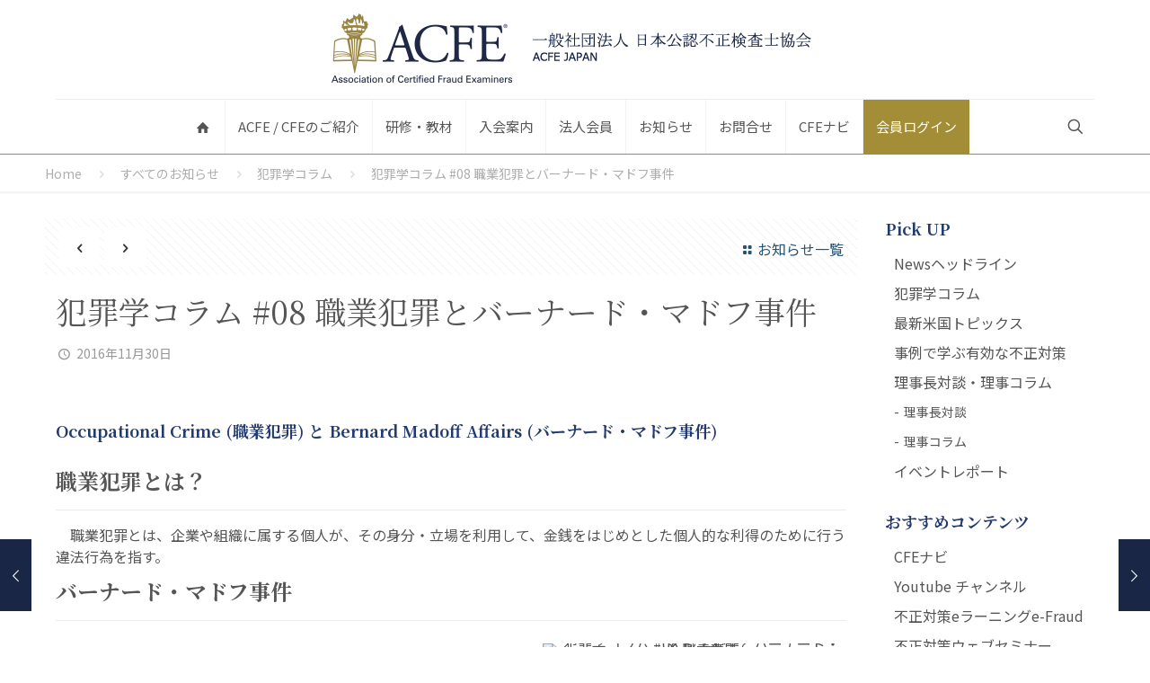

--- FILE ---
content_type: text/html; charset=UTF-8
request_url: https://www.acfe.jp/criminology-column/cc-8/
body_size: 32914
content:
<!DOCTYPE html>
<html dir="ltr" lang="ja" prefix="og: https://ogp.me/ns#" class="no-js " itemscope itemtype="https://schema.org/Article" >

<head>

<meta charset="UTF-8" />
<meta property="og:image" content="/wp-content/uploads/2020/10/criminology_column_icon.jpg"/>
<meta property="og:url" content="https://www.acfe.jp/criminology-column/cc-8/"/>
<meta property="og:type" content="article"/>
<meta property="og:title" content="犯罪学コラム #08 職業犯罪とバーナード・マドフ事件"/>
<meta property="og:description" content=""/>
<link rel="alternate" hreflang="ja" href="https://www.acfe.jp/criminology-column/cc-8/"/>
<!-- Google Tag Manager -->
<script>(function(w,d,s,l,i){w[l]=w[l]||[];w[l].push({'gtm.start':
new Date().getTime(),event:'gtm.js'});var f=d.getElementsByTagName(s)[0],
j=d.createElement(s),dl=l!='dataLayer'?'&l='+l:'';j.async=true;j.src=
'https://www.googletagmanager.com/gtm.js?id='+i+dl;f.parentNode.insertBefore(j,f);
})(window,document,'script','dataLayer','GTM-M8N22NG');</script>
<!-- End Google Tag Manager --><title>犯罪学コラム #08 職業犯罪とバーナード・マドフ事件 - ACFE JAPAN | 一般社団法人 日本公認不正検査士協会</title>
	<style>img:is([sizes="auto" i], [sizes^="auto," i]) { contain-intrinsic-size: 3000px 1500px }</style>
	
		<!-- All in One SEO 4.9.1.1 - aioseo.com -->
	<meta name="robots" content="max-image-preview:large" />
	<meta name="author" content="acfe-admin"/>
	<link rel="canonical" href="https://www.acfe.jp/criminology-column/cc-8/" />
	<meta name="generator" content="All in One SEO (AIOSEO) 4.9.1.1" />
		<meta property="og:locale" content="ja_JP" />
		<meta property="og:site_name" content="ACFE JAPAN | 一般社団法人 日本公認不正検査士協会 -" />
		<meta property="og:type" content="article" />
		<meta property="og:title" content="犯罪学コラム #08 職業犯罪とバーナード・マドフ事件 - ACFE JAPAN | 一般社団法人 日本公認不正検査士協会" />
		<meta property="og:url" content="https://www.acfe.jp/criminology-column/cc-8/" />
		<meta property="article:published_time" content="2016-11-29T16:00:36+00:00" />
		<meta property="article:modified_time" content="2021-01-20T15:44:38+00:00" />
		<meta name="twitter:card" content="summary_large_image" />
		<meta name="twitter:title" content="犯罪学コラム #08 職業犯罪とバーナード・マドフ事件 - ACFE JAPAN | 一般社団法人 日本公認不正検査士協会" />
		<script type="application/ld+json" class="aioseo-schema">
			{"@context":"https:\/\/schema.org","@graph":[{"@type":"BlogPosting","@id":"https:\/\/www.acfe.jp\/criminology-column\/cc-8\/#blogposting","name":"\u72af\u7f6a\u5b66\u30b3\u30e9\u30e0 #08 \u8077\u696d\u72af\u7f6a\u3068\u30d0\u30fc\u30ca\u30fc\u30c9\u30fb\u30de\u30c9\u30d5\u4e8b\u4ef6 - ACFE JAPAN | \u4e00\u822c\u793e\u56e3\u6cd5\u4eba \u65e5\u672c\u516c\u8a8d\u4e0d\u6b63\u691c\u67fb\u58eb\u5354\u4f1a","headline":"\u72af\u7f6a\u5b66\u30b3\u30e9\u30e0 #08 \u8077\u696d\u72af\u7f6a\u3068\u30d0\u30fc\u30ca\u30fc\u30c9\u30fb\u30de\u30c9\u30d5\u4e8b\u4ef6","author":{"@id":"https:\/\/www.acfe.jp\/author\/acfe-admin\/#author"},"publisher":{"@id":"https:\/\/www.acfe.jp\/#organization"},"image":{"@type":"ImageObject","url":"\/wp-content\/uploads\/2020\/10\/criminology_column_icon.jpg","width":80,"height":80},"datePublished":"2016-11-30T01:00:36+09:00","dateModified":"2021-01-21T00:44:38+09:00","inLanguage":"ja","mainEntityOfPage":{"@id":"https:\/\/www.acfe.jp\/criminology-column\/cc-8\/#webpage"},"isPartOf":{"@id":"https:\/\/www.acfe.jp\/criminology-column\/cc-8\/#webpage"},"articleSection":"\u72af\u7f6a\u5b66\u30b3\u30e9\u30e0"},{"@type":"BreadcrumbList","@id":"https:\/\/www.acfe.jp\/criminology-column\/cc-8\/#breadcrumblist","itemListElement":[{"@type":"ListItem","@id":"https:\/\/www.acfe.jp#listItem","position":1,"name":"Home","item":"https:\/\/www.acfe.jp","nextItem":{"@type":"ListItem","@id":"https:\/\/www.acfe.jp\/category\/criminology-column\/#listItem","name":"\u72af\u7f6a\u5b66\u30b3\u30e9\u30e0"}},{"@type":"ListItem","@id":"https:\/\/www.acfe.jp\/category\/criminology-column\/#listItem","position":2,"name":"\u72af\u7f6a\u5b66\u30b3\u30e9\u30e0","item":"https:\/\/www.acfe.jp\/category\/criminology-column\/","nextItem":{"@type":"ListItem","@id":"https:\/\/www.acfe.jp\/criminology-column\/cc-8\/#listItem","name":"\u72af\u7f6a\u5b66\u30b3\u30e9\u30e0 #08 \u8077\u696d\u72af\u7f6a\u3068\u30d0\u30fc\u30ca\u30fc\u30c9\u30fb\u30de\u30c9\u30d5\u4e8b\u4ef6"},"previousItem":{"@type":"ListItem","@id":"https:\/\/www.acfe.jp#listItem","name":"Home"}},{"@type":"ListItem","@id":"https:\/\/www.acfe.jp\/criminology-column\/cc-8\/#listItem","position":3,"name":"\u72af\u7f6a\u5b66\u30b3\u30e9\u30e0 #08 \u8077\u696d\u72af\u7f6a\u3068\u30d0\u30fc\u30ca\u30fc\u30c9\u30fb\u30de\u30c9\u30d5\u4e8b\u4ef6","previousItem":{"@type":"ListItem","@id":"https:\/\/www.acfe.jp\/category\/criminology-column\/#listItem","name":"\u72af\u7f6a\u5b66\u30b3\u30e9\u30e0"}}]},{"@type":"Organization","@id":"https:\/\/www.acfe.jp\/#organization","name":"ACFE JAPAN | \u4e00\u822c\u793e\u56e3\u6cd5\u4eba \u65e5\u672c\u516c\u8a8d\u4e0d\u6b63\u691c\u67fb\u58eb\u5354\u4f1a \u4e00\u822c\u793e\u56e3\u6cd5\u4eba\u516c\u8a8d\u4e0d\u6b63\u691c\u67fb\u58eb\u5354\u4f1a","description":"\u4e16\u754c\u6700\u5927\u306e\u4e0d\u6b63\u5bfe\u7b56\u6559\u80b2\u6a5f\u95a2\u3067\u3042\u308b\u7c73\u56fd\u516c\u8a8d\u4e0d\u6b63\u691c\u67fb\u58eb\u5354\u4f1a\uff08ACFE\uff09\u306e\u65e5\u672c\u652f\u90e8\u3067\u3059\u3002\u4e0d\u6b63\u5bfe\u7b56\u306e\u5c02\u9580\u5bb6\u3067\u3042\u308b\u3053\u3068\u3092\u793a\u3059\u56fd\u969b\u8cc7\u683c\u300c\u516c\u8a8d\u4e0d\u6b63\u691c\u67fb\u58eb\uff08CFE\uff09\u300d\u306e\u8a8d\u5b9a\u3092\u884c\u3063\u3066\u304a\u308a\u3001\u65e5\u672c\u56fd\u5185\u3067\u306e\u4e0d\u6b63\u5bfe\u7b56\u306b\u95a2\u3059\u308b\u6559\u80b2\u6d3b\u52d5\u3084\u666e\u53ca\u6d3b\u52d5\u3092\u884c\u3063\u3066\u3044\u307e\u3059\u3002","url":"https:\/\/www.acfe.jp\/","telephone":"+81352968338","logo":{"@type":"ImageObject","url":"\/wp-content\/uploads\/2021\/01\/acfe2020_logo_sticky.gif","@id":"https:\/\/www.acfe.jp\/criminology-column\/cc-8\/#organizationLogo","width":300,"height":122},"image":{"@id":"https:\/\/www.acfe.jp\/criminology-column\/cc-8\/#organizationLogo"}},{"@type":"Person","@id":"https:\/\/www.acfe.jp\/author\/acfe-admin\/#author","url":"https:\/\/www.acfe.jp\/author\/acfe-admin\/","name":"acfe-admin"},{"@type":"WebPage","@id":"https:\/\/www.acfe.jp\/criminology-column\/cc-8\/#webpage","url":"https:\/\/www.acfe.jp\/criminology-column\/cc-8\/","name":"\u72af\u7f6a\u5b66\u30b3\u30e9\u30e0 #08 \u8077\u696d\u72af\u7f6a\u3068\u30d0\u30fc\u30ca\u30fc\u30c9\u30fb\u30de\u30c9\u30d5\u4e8b\u4ef6 - ACFE JAPAN | \u4e00\u822c\u793e\u56e3\u6cd5\u4eba \u65e5\u672c\u516c\u8a8d\u4e0d\u6b63\u691c\u67fb\u58eb\u5354\u4f1a","inLanguage":"ja","isPartOf":{"@id":"https:\/\/www.acfe.jp\/#website"},"breadcrumb":{"@id":"https:\/\/www.acfe.jp\/criminology-column\/cc-8\/#breadcrumblist"},"author":{"@id":"https:\/\/www.acfe.jp\/author\/acfe-admin\/#author"},"creator":{"@id":"https:\/\/www.acfe.jp\/author\/acfe-admin\/#author"},"image":{"@type":"ImageObject","url":"\/wp-content\/uploads\/2020\/10\/criminology_column_icon.jpg","@id":"https:\/\/www.acfe.jp\/criminology-column\/cc-8\/#mainImage","width":80,"height":80},"primaryImageOfPage":{"@id":"https:\/\/www.acfe.jp\/criminology-column\/cc-8\/#mainImage"},"datePublished":"2016-11-30T01:00:36+09:00","dateModified":"2021-01-21T00:44:38+09:00"},{"@type":"WebSite","@id":"https:\/\/www.acfe.jp\/#website","url":"https:\/\/www.acfe.jp\/","name":"ACFE JAPAN | \u4e00\u822c\u793e\u56e3\u6cd5\u4eba \u65e5\u672c\u516c\u8a8d\u4e0d\u6b63\u691c\u67fb\u58eb\u5354\u4f1a","inLanguage":"ja","publisher":{"@id":"https:\/\/www.acfe.jp\/#organization"}}]}
		</script>
		<!-- All in One SEO -->

<meta name="format-detection" content="telephone=no">
<meta name="viewport" content="width=device-width, initial-scale=1, maximum-scale=1" />
<link rel="shortcut icon" href="/wp-content/uploads/2020/12/favicon-acfe-32x32-1.jpg" type="image/x-icon" />
<meta name="theme-color" content="#ffffff" media="(prefers-color-scheme: light)">
<meta name="theme-color" content="#ffffff" media="(prefers-color-scheme: dark)">
<link rel='dns-prefetch' href='//fonts.googleapis.com' />
<link rel='dns-prefetch' href='//use.fontawesome.com' />
<link rel="alternate" type="application/rss+xml" title="ACFE JAPAN | 一般社団法人 日本公認不正検査士協会 &raquo; フィード" href="https://www.acfe.jp/feed/" />
<link rel="alternate" type="application/rss+xml" title="ACFE JAPAN | 一般社団法人 日本公認不正検査士協会 &raquo; コメントフィード" href="https://www.acfe.jp/comments/feed/" />
		<!-- This site uses the Google Analytics by MonsterInsights plugin v9.10.0 - Using Analytics tracking - https://www.monsterinsights.com/ -->
		<!-- Note: MonsterInsights is not currently configured on this site. The site owner needs to authenticate with Google Analytics in the MonsterInsights settings panel. -->
					<!-- No tracking code set -->
				<!-- / Google Analytics by MonsterInsights -->
		<script type="text/javascript">
/* <![CDATA[ */
window._wpemojiSettings = {"baseUrl":"https:\/\/s.w.org\/images\/core\/emoji\/15.0.3\/72x72\/","ext":".png","svgUrl":"https:\/\/s.w.org\/images\/core\/emoji\/15.0.3\/svg\/","svgExt":".svg","source":{"concatemoji":"https:\/\/www.acfe.jp\/wp-includes\/js\/wp-emoji-release.min.js?ver=6.7.4"}};
/*! This file is auto-generated */
!function(i,n){var o,s,e;function c(e){try{var t={supportTests:e,timestamp:(new Date).valueOf()};sessionStorage.setItem(o,JSON.stringify(t))}catch(e){}}function p(e,t,n){e.clearRect(0,0,e.canvas.width,e.canvas.height),e.fillText(t,0,0);var t=new Uint32Array(e.getImageData(0,0,e.canvas.width,e.canvas.height).data),r=(e.clearRect(0,0,e.canvas.width,e.canvas.height),e.fillText(n,0,0),new Uint32Array(e.getImageData(0,0,e.canvas.width,e.canvas.height).data));return t.every(function(e,t){return e===r[t]})}function u(e,t,n){switch(t){case"flag":return n(e,"\ud83c\udff3\ufe0f\u200d\u26a7\ufe0f","\ud83c\udff3\ufe0f\u200b\u26a7\ufe0f")?!1:!n(e,"\ud83c\uddfa\ud83c\uddf3","\ud83c\uddfa\u200b\ud83c\uddf3")&&!n(e,"\ud83c\udff4\udb40\udc67\udb40\udc62\udb40\udc65\udb40\udc6e\udb40\udc67\udb40\udc7f","\ud83c\udff4\u200b\udb40\udc67\u200b\udb40\udc62\u200b\udb40\udc65\u200b\udb40\udc6e\u200b\udb40\udc67\u200b\udb40\udc7f");case"emoji":return!n(e,"\ud83d\udc26\u200d\u2b1b","\ud83d\udc26\u200b\u2b1b")}return!1}function f(e,t,n){var r="undefined"!=typeof WorkerGlobalScope&&self instanceof WorkerGlobalScope?new OffscreenCanvas(300,150):i.createElement("canvas"),a=r.getContext("2d",{willReadFrequently:!0}),o=(a.textBaseline="top",a.font="600 32px Arial",{});return e.forEach(function(e){o[e]=t(a,e,n)}),o}function t(e){var t=i.createElement("script");t.src=e,t.defer=!0,i.head.appendChild(t)}"undefined"!=typeof Promise&&(o="wpEmojiSettingsSupports",s=["flag","emoji"],n.supports={everything:!0,everythingExceptFlag:!0},e=new Promise(function(e){i.addEventListener("DOMContentLoaded",e,{once:!0})}),new Promise(function(t){var n=function(){try{var e=JSON.parse(sessionStorage.getItem(o));if("object"==typeof e&&"number"==typeof e.timestamp&&(new Date).valueOf()<e.timestamp+604800&&"object"==typeof e.supportTests)return e.supportTests}catch(e){}return null}();if(!n){if("undefined"!=typeof Worker&&"undefined"!=typeof OffscreenCanvas&&"undefined"!=typeof URL&&URL.createObjectURL&&"undefined"!=typeof Blob)try{var e="postMessage("+f.toString()+"("+[JSON.stringify(s),u.toString(),p.toString()].join(",")+"));",r=new Blob([e],{type:"text/javascript"}),a=new Worker(URL.createObjectURL(r),{name:"wpTestEmojiSupports"});return void(a.onmessage=function(e){c(n=e.data),a.terminate(),t(n)})}catch(e){}c(n=f(s,u,p))}t(n)}).then(function(e){for(var t in e)n.supports[t]=e[t],n.supports.everything=n.supports.everything&&n.supports[t],"flag"!==t&&(n.supports.everythingExceptFlag=n.supports.everythingExceptFlag&&n.supports[t]);n.supports.everythingExceptFlag=n.supports.everythingExceptFlag&&!n.supports.flag,n.DOMReady=!1,n.readyCallback=function(){n.DOMReady=!0}}).then(function(){return e}).then(function(){var e;n.supports.everything||(n.readyCallback(),(e=n.source||{}).concatemoji?t(e.concatemoji):e.wpemoji&&e.twemoji&&(t(e.twemoji),t(e.wpemoji)))}))}((window,document),window._wpemojiSettings);
/* ]]> */
</script>
<style id='wp-emoji-styles-inline-css' type='text/css'>

	img.wp-smiley, img.emoji {
		display: inline !important;
		border: none !important;
		box-shadow: none !important;
		height: 1em !important;
		width: 1em !important;
		margin: 0 0.07em !important;
		vertical-align: -0.1em !important;
		background: none !important;
		padding: 0 !important;
	}
</style>
<link rel='stylesheet' id='wp-block-library-css' href='https://www.acfe.jp/wp-includes/css/dist/block-library/style.min.css?ver=6.7.4' type='text/css' media='all' />
<link rel='stylesheet' id='aioseo/css/src/vue/standalone/blocks/table-of-contents/global.scss-css' href='/wp-content/plugins/all-in-one-seo-pack/dist/Lite/assets/css/table-of-contents/global.e90f6d47.css?ver=4.9.1.1' type='text/css' media='all' />
<style id='font-awesome-svg-styles-default-inline-css' type='text/css'>
.svg-inline--fa {
  display: inline-block;
  height: 1em;
  overflow: visible;
  vertical-align: -.125em;
}
</style>
<link rel='stylesheet' id='font-awesome-svg-styles-css' href='/wp-content/uploads/font-awesome/v5.15.1/css/svg-with-js.css' type='text/css' media='all' />
<style id='font-awesome-svg-styles-inline-css' type='text/css'>
   .wp-block-font-awesome-icon svg::before,
   .wp-rich-text-font-awesome-icon svg::before {content: unset;}
</style>
<style id='classic-theme-styles-inline-css' type='text/css'>
/*! This file is auto-generated */
.wp-block-button__link{color:#fff;background-color:#32373c;border-radius:9999px;box-shadow:none;text-decoration:none;padding:calc(.667em + 2px) calc(1.333em + 2px);font-size:1.125em}.wp-block-file__button{background:#32373c;color:#fff;text-decoration:none}
</style>
<style id='global-styles-inline-css' type='text/css'>
:root{--wp--preset--aspect-ratio--square: 1;--wp--preset--aspect-ratio--4-3: 4/3;--wp--preset--aspect-ratio--3-4: 3/4;--wp--preset--aspect-ratio--3-2: 3/2;--wp--preset--aspect-ratio--2-3: 2/3;--wp--preset--aspect-ratio--16-9: 16/9;--wp--preset--aspect-ratio--9-16: 9/16;--wp--preset--color--black: #000000;--wp--preset--color--cyan-bluish-gray: #abb8c3;--wp--preset--color--white: #ffffff;--wp--preset--color--pale-pink: #f78da7;--wp--preset--color--vivid-red: #cf2e2e;--wp--preset--color--luminous-vivid-orange: #ff6900;--wp--preset--color--luminous-vivid-amber: #fcb900;--wp--preset--color--light-green-cyan: #7bdcb5;--wp--preset--color--vivid-green-cyan: #00d084;--wp--preset--color--pale-cyan-blue: #8ed1fc;--wp--preset--color--vivid-cyan-blue: #0693e3;--wp--preset--color--vivid-purple: #9b51e0;--wp--preset--gradient--vivid-cyan-blue-to-vivid-purple: linear-gradient(135deg,rgba(6,147,227,1) 0%,rgb(155,81,224) 100%);--wp--preset--gradient--light-green-cyan-to-vivid-green-cyan: linear-gradient(135deg,rgb(122,220,180) 0%,rgb(0,208,130) 100%);--wp--preset--gradient--luminous-vivid-amber-to-luminous-vivid-orange: linear-gradient(135deg,rgba(252,185,0,1) 0%,rgba(255,105,0,1) 100%);--wp--preset--gradient--luminous-vivid-orange-to-vivid-red: linear-gradient(135deg,rgba(255,105,0,1) 0%,rgb(207,46,46) 100%);--wp--preset--gradient--very-light-gray-to-cyan-bluish-gray: linear-gradient(135deg,rgb(238,238,238) 0%,rgb(169,184,195) 100%);--wp--preset--gradient--cool-to-warm-spectrum: linear-gradient(135deg,rgb(74,234,220) 0%,rgb(151,120,209) 20%,rgb(207,42,186) 40%,rgb(238,44,130) 60%,rgb(251,105,98) 80%,rgb(254,248,76) 100%);--wp--preset--gradient--blush-light-purple: linear-gradient(135deg,rgb(255,206,236) 0%,rgb(152,150,240) 100%);--wp--preset--gradient--blush-bordeaux: linear-gradient(135deg,rgb(254,205,165) 0%,rgb(254,45,45) 50%,rgb(107,0,62) 100%);--wp--preset--gradient--luminous-dusk: linear-gradient(135deg,rgb(255,203,112) 0%,rgb(199,81,192) 50%,rgb(65,88,208) 100%);--wp--preset--gradient--pale-ocean: linear-gradient(135deg,rgb(255,245,203) 0%,rgb(182,227,212) 50%,rgb(51,167,181) 100%);--wp--preset--gradient--electric-grass: linear-gradient(135deg,rgb(202,248,128) 0%,rgb(113,206,126) 100%);--wp--preset--gradient--midnight: linear-gradient(135deg,rgb(2,3,129) 0%,rgb(40,116,252) 100%);--wp--preset--font-size--small: 13px;--wp--preset--font-size--medium: 20px;--wp--preset--font-size--large: 36px;--wp--preset--font-size--x-large: 42px;--wp--preset--spacing--20: 0.44rem;--wp--preset--spacing--30: 0.67rem;--wp--preset--spacing--40: 1rem;--wp--preset--spacing--50: 1.5rem;--wp--preset--spacing--60: 2.25rem;--wp--preset--spacing--70: 3.38rem;--wp--preset--spacing--80: 5.06rem;--wp--preset--shadow--natural: 6px 6px 9px rgba(0, 0, 0, 0.2);--wp--preset--shadow--deep: 12px 12px 50px rgba(0, 0, 0, 0.4);--wp--preset--shadow--sharp: 6px 6px 0px rgba(0, 0, 0, 0.2);--wp--preset--shadow--outlined: 6px 6px 0px -3px rgba(255, 255, 255, 1), 6px 6px rgba(0, 0, 0, 1);--wp--preset--shadow--crisp: 6px 6px 0px rgba(0, 0, 0, 1);}:where(.is-layout-flex){gap: 0.5em;}:where(.is-layout-grid){gap: 0.5em;}body .is-layout-flex{display: flex;}.is-layout-flex{flex-wrap: wrap;align-items: center;}.is-layout-flex > :is(*, div){margin: 0;}body .is-layout-grid{display: grid;}.is-layout-grid > :is(*, div){margin: 0;}:where(.wp-block-columns.is-layout-flex){gap: 2em;}:where(.wp-block-columns.is-layout-grid){gap: 2em;}:where(.wp-block-post-template.is-layout-flex){gap: 1.25em;}:where(.wp-block-post-template.is-layout-grid){gap: 1.25em;}.has-black-color{color: var(--wp--preset--color--black) !important;}.has-cyan-bluish-gray-color{color: var(--wp--preset--color--cyan-bluish-gray) !important;}.has-white-color{color: var(--wp--preset--color--white) !important;}.has-pale-pink-color{color: var(--wp--preset--color--pale-pink) !important;}.has-vivid-red-color{color: var(--wp--preset--color--vivid-red) !important;}.has-luminous-vivid-orange-color{color: var(--wp--preset--color--luminous-vivid-orange) !important;}.has-luminous-vivid-amber-color{color: var(--wp--preset--color--luminous-vivid-amber) !important;}.has-light-green-cyan-color{color: var(--wp--preset--color--light-green-cyan) !important;}.has-vivid-green-cyan-color{color: var(--wp--preset--color--vivid-green-cyan) !important;}.has-pale-cyan-blue-color{color: var(--wp--preset--color--pale-cyan-blue) !important;}.has-vivid-cyan-blue-color{color: var(--wp--preset--color--vivid-cyan-blue) !important;}.has-vivid-purple-color{color: var(--wp--preset--color--vivid-purple) !important;}.has-black-background-color{background-color: var(--wp--preset--color--black) !important;}.has-cyan-bluish-gray-background-color{background-color: var(--wp--preset--color--cyan-bluish-gray) !important;}.has-white-background-color{background-color: var(--wp--preset--color--white) !important;}.has-pale-pink-background-color{background-color: var(--wp--preset--color--pale-pink) !important;}.has-vivid-red-background-color{background-color: var(--wp--preset--color--vivid-red) !important;}.has-luminous-vivid-orange-background-color{background-color: var(--wp--preset--color--luminous-vivid-orange) !important;}.has-luminous-vivid-amber-background-color{background-color: var(--wp--preset--color--luminous-vivid-amber) !important;}.has-light-green-cyan-background-color{background-color: var(--wp--preset--color--light-green-cyan) !important;}.has-vivid-green-cyan-background-color{background-color: var(--wp--preset--color--vivid-green-cyan) !important;}.has-pale-cyan-blue-background-color{background-color: var(--wp--preset--color--pale-cyan-blue) !important;}.has-vivid-cyan-blue-background-color{background-color: var(--wp--preset--color--vivid-cyan-blue) !important;}.has-vivid-purple-background-color{background-color: var(--wp--preset--color--vivid-purple) !important;}.has-black-border-color{border-color: var(--wp--preset--color--black) !important;}.has-cyan-bluish-gray-border-color{border-color: var(--wp--preset--color--cyan-bluish-gray) !important;}.has-white-border-color{border-color: var(--wp--preset--color--white) !important;}.has-pale-pink-border-color{border-color: var(--wp--preset--color--pale-pink) !important;}.has-vivid-red-border-color{border-color: var(--wp--preset--color--vivid-red) !important;}.has-luminous-vivid-orange-border-color{border-color: var(--wp--preset--color--luminous-vivid-orange) !important;}.has-luminous-vivid-amber-border-color{border-color: var(--wp--preset--color--luminous-vivid-amber) !important;}.has-light-green-cyan-border-color{border-color: var(--wp--preset--color--light-green-cyan) !important;}.has-vivid-green-cyan-border-color{border-color: var(--wp--preset--color--vivid-green-cyan) !important;}.has-pale-cyan-blue-border-color{border-color: var(--wp--preset--color--pale-cyan-blue) !important;}.has-vivid-cyan-blue-border-color{border-color: var(--wp--preset--color--vivid-cyan-blue) !important;}.has-vivid-purple-border-color{border-color: var(--wp--preset--color--vivid-purple) !important;}.has-vivid-cyan-blue-to-vivid-purple-gradient-background{background: var(--wp--preset--gradient--vivid-cyan-blue-to-vivid-purple) !important;}.has-light-green-cyan-to-vivid-green-cyan-gradient-background{background: var(--wp--preset--gradient--light-green-cyan-to-vivid-green-cyan) !important;}.has-luminous-vivid-amber-to-luminous-vivid-orange-gradient-background{background: var(--wp--preset--gradient--luminous-vivid-amber-to-luminous-vivid-orange) !important;}.has-luminous-vivid-orange-to-vivid-red-gradient-background{background: var(--wp--preset--gradient--luminous-vivid-orange-to-vivid-red) !important;}.has-very-light-gray-to-cyan-bluish-gray-gradient-background{background: var(--wp--preset--gradient--very-light-gray-to-cyan-bluish-gray) !important;}.has-cool-to-warm-spectrum-gradient-background{background: var(--wp--preset--gradient--cool-to-warm-spectrum) !important;}.has-blush-light-purple-gradient-background{background: var(--wp--preset--gradient--blush-light-purple) !important;}.has-blush-bordeaux-gradient-background{background: var(--wp--preset--gradient--blush-bordeaux) !important;}.has-luminous-dusk-gradient-background{background: var(--wp--preset--gradient--luminous-dusk) !important;}.has-pale-ocean-gradient-background{background: var(--wp--preset--gradient--pale-ocean) !important;}.has-electric-grass-gradient-background{background: var(--wp--preset--gradient--electric-grass) !important;}.has-midnight-gradient-background{background: var(--wp--preset--gradient--midnight) !important;}.has-small-font-size{font-size: var(--wp--preset--font-size--small) !important;}.has-medium-font-size{font-size: var(--wp--preset--font-size--medium) !important;}.has-large-font-size{font-size: var(--wp--preset--font-size--large) !important;}.has-x-large-font-size{font-size: var(--wp--preset--font-size--x-large) !important;}
:where(.wp-block-post-template.is-layout-flex){gap: 1.25em;}:where(.wp-block-post-template.is-layout-grid){gap: 1.25em;}
:where(.wp-block-columns.is-layout-flex){gap: 2em;}:where(.wp-block-columns.is-layout-grid){gap: 2em;}
:root :where(.wp-block-pullquote){font-size: 1.5em;line-height: 1.6;}
</style>
<link rel='stylesheet' id='dashicons-css' href='https://www.acfe.jp/wp-includes/css/dashicons.min.css?ver=6.7.4' type='text/css' media='all' />
<link rel='stylesheet' id='admin-bar-css' href='https://www.acfe.jp/wp-includes/css/admin-bar.min.css?ver=6.7.4' type='text/css' media='all' />
<style id='admin-bar-inline-css' type='text/css'>

    /* Hide CanvasJS credits for P404 charts specifically */
    #p404RedirectChart .canvasjs-chart-credit {
        display: none !important;
    }
    
    #p404RedirectChart canvas {
        border-radius: 6px;
    }

    .p404-redirect-adminbar-weekly-title {
        font-weight: bold;
        font-size: 14px;
        color: #fff;
        margin-bottom: 6px;
    }

    #wpadminbar #wp-admin-bar-p404_free_top_button .ab-icon:before {
        content: "\f103";
        color: #dc3545;
        top: 3px;
    }
    
    #wp-admin-bar-p404_free_top_button .ab-item {
        min-width: 80px !important;
        padding: 0px !important;
    }
    
    /* Ensure proper positioning and z-index for P404 dropdown */
    .p404-redirect-adminbar-dropdown-wrap { 
        min-width: 0; 
        padding: 0;
        position: static !important;
    }
    
    #wpadminbar #wp-admin-bar-p404_free_top_button_dropdown {
        position: static !important;
    }
    
    #wpadminbar #wp-admin-bar-p404_free_top_button_dropdown .ab-item {
        padding: 0 !important;
        margin: 0 !important;
    }
    
    .p404-redirect-dropdown-container {
        min-width: 340px;
        padding: 18px 18px 12px 18px;
        background: #23282d !important;
        color: #fff;
        border-radius: 12px;
        box-shadow: 0 8px 32px rgba(0,0,0,0.25);
        margin-top: 10px;
        position: relative !important;
        z-index: 999999 !important;
        display: block !important;
        border: 1px solid #444;
    }
    
    /* Ensure P404 dropdown appears on hover */
    #wpadminbar #wp-admin-bar-p404_free_top_button .p404-redirect-dropdown-container { 
        display: none !important;
    }
    
    #wpadminbar #wp-admin-bar-p404_free_top_button:hover .p404-redirect-dropdown-container { 
        display: block !important;
    }
    
    #wpadminbar #wp-admin-bar-p404_free_top_button:hover #wp-admin-bar-p404_free_top_button_dropdown .p404-redirect-dropdown-container {
        display: block !important;
    }
    
    .p404-redirect-card {
        background: #2c3338;
        border-radius: 8px;
        padding: 18px 18px 12px 18px;
        box-shadow: 0 2px 8px rgba(0,0,0,0.07);
        display: flex;
        flex-direction: column;
        align-items: flex-start;
        border: 1px solid #444;
    }
    
    .p404-redirect-btn {
        display: inline-block;
        background: #dc3545;
        color: #fff !important;
        font-weight: bold;
        padding: 5px 22px;
        border-radius: 8px;
        text-decoration: none;
        font-size: 17px;
        transition: background 0.2s, box-shadow 0.2s;
        margin-top: 8px;
        box-shadow: 0 2px 8px rgba(220,53,69,0.15);
        text-align: center;
        line-height: 1.6;
    }
    
    .p404-redirect-btn:hover {
        background: #c82333;
        color: #fff !important;
        box-shadow: 0 4px 16px rgba(220,53,69,0.25);
    }
    
    /* Prevent conflicts with other admin bar dropdowns */
    #wpadminbar .ab-top-menu > li:hover > .ab-item,
    #wpadminbar .ab-top-menu > li.hover > .ab-item {
        z-index: auto;
    }
    
    #wpadminbar #wp-admin-bar-p404_free_top_button:hover > .ab-item {
        z-index: 999998 !important;
    }
    
</style>
<link rel='stylesheet' id='contact-form-7-css' href='/wp-content/plugins/contact-form-7/includes/css/styles.css?ver=6.1.4' type='text/css' media='all' />
<link rel='stylesheet' id='wpcdt-public-css-css' href='/wp-content/plugins/countdown-timer-ultimate/assets/css/wpcdt-public.css?ver=2.6.9' type='text/css' media='all' />
<link rel='stylesheet' id='ctf_styles-css' href='/wp-content/plugins/custom-twitter-feeds/css/ctf-styles.min.css?ver=2.3.1' type='text/css' media='all' />
<link rel='stylesheet' id='pld-public-css' href='/wp-content/plugins/post-list-designer/assets/css/bld-public.css?ver=3.4.1' type='text/css' media='all' />
<link rel='stylesheet' id='rss-antenna-style-css' href='/wp-content/plugins/rss-antenna/rss-antenna.css?ver=2.2.0' type='text/css' media='all' />
<link rel='stylesheet' id='mfn-be-css' href='/wp-content/themes/betheme/css/be.css?ver=26.7.5' type='text/css' media='all' />
<link rel='stylesheet' id='mfn-animations-css' href='/wp-content/themes/betheme/assets/animations/animations.min.css?ver=26.7.5' type='text/css' media='all' />
<link rel='stylesheet' id='mfn-font-awesome-css' href='/wp-content/themes/betheme/fonts/fontawesome/fontawesome.css?ver=26.7.5' type='text/css' media='all' />
<link rel='stylesheet' id='mfn-jplayer-css' href='/wp-content/themes/betheme/assets/jplayer/css/jplayer.blue.monday.min.css?ver=26.7.5' type='text/css' media='all' />
<link rel='stylesheet' id='mfn-responsive-css' href='/wp-content/themes/betheme/css/responsive.css?ver=26.7.5' type='text/css' media='all' />
<link rel='stylesheet' id='mfn-fonts-css' href='https://fonts.googleapis.com/css?family=Noto+Sans+JP%3A1%2C300%2C400%2C500%2C700%7CNoto+Serif+JP%3A1%2C300%2C400%2C500%2C700&#038;display=swap&#038;ver=6.7.4' type='text/css' media='all' />
<link rel='stylesheet' id='font-awesome-official-css' href='https://use.fontawesome.com/releases/v5.15.1/css/all.css' type='text/css' media='all' integrity="sha384-vp86vTRFVJgpjF9jiIGPEEqYqlDwgyBgEF109VFjmqGmIY/Y4HV4d3Gp2irVfcrp" crossorigin="anonymous" />
<style id='mfn-dynamic-inline-css' type='text/css'>
html{background-color:#ffffff}#Wrapper,#Content,.mfn-popup .mfn-popup-content,.mfn-off-canvas-sidebar .mfn-off-canvas-content-wrapper,.mfn-cart-holder,.mfn-header-login,#Top_bar .search_wrapper,#Top_bar .top_bar_right .mfn-live-search-box,.column_livesearch .mfn-live-search-wrapper,.column_livesearch .mfn-live-search-box{background-color:#ffffff}body:not(.template-slider) #Header{min-height:0px}body.header-below:not(.template-slider) #Header{padding-top:0px}#Subheader{padding:0}#Footer .widgets_wrapper{padding:20px}body,button,span.date_label,.timeline_items li h3 span,input[type="submit"],input[type="reset"],input[type="button"],input[type="date"],input[type="text"],input[type="password"],input[type="tel"],input[type="email"],textarea,select,.offer_li .title h3,.mfn-menu-item-megamenu{font-family:"Noto Sans JP",-apple-system,BlinkMacSystemFont,"Segoe UI",Roboto,Oxygen-Sans,Ubuntu,Cantarell,"Helvetica Neue",sans-serif}#menu > ul > li > a,a.action_button,#overlay-menu ul li a{font-family:"Noto Sans JP",-apple-system,BlinkMacSystemFont,"Segoe UI",Roboto,Oxygen-Sans,Ubuntu,Cantarell,"Helvetica Neue",sans-serif}#Subheader .title{font-family:"Noto Sans JP",-apple-system,BlinkMacSystemFont,"Segoe UI",Roboto,Oxygen-Sans,Ubuntu,Cantarell,"Helvetica Neue",sans-serif}h1,h2,h3,h4,.text-logo #logo{font-family:"Noto Serif JP",-apple-system,BlinkMacSystemFont,"Segoe UI",Roboto,Oxygen-Sans,Ubuntu,Cantarell,"Helvetica Neue",sans-serif}h5,h6{font-family:"Noto Sans JP",-apple-system,BlinkMacSystemFont,"Segoe UI",Roboto,Oxygen-Sans,Ubuntu,Cantarell,"Helvetica Neue",sans-serif}blockquote{font-family:"Noto Sans JP",-apple-system,BlinkMacSystemFont,"Segoe UI",Roboto,Oxygen-Sans,Ubuntu,Cantarell,"Helvetica Neue",sans-serif}.chart_box .chart .num,.counter .desc_wrapper .number-wrapper,.how_it_works .image .number,.pricing-box .plan-header .price,.quick_fact .number-wrapper,.woocommerce .product div.entry-summary .price{font-family:"Noto Sans JP",-apple-system,BlinkMacSystemFont,"Segoe UI",Roboto,Oxygen-Sans,Ubuntu,Cantarell,"Helvetica Neue",sans-serif}body,.mfn-menu-item-megamenu{font-size:16px;line-height:24px;font-weight:400;letter-spacing:0px}.big{font-size:16px;line-height:28px;font-weight:400;letter-spacing:0px}#menu > ul > li > a,a.action_button,#overlay-menu ul li a{font-size:15px;font-weight:400;letter-spacing:0px}#overlay-menu ul li a{line-height:22.5px}#Subheader .title{font-size:30px;line-height:36px;font-weight:500;letter-spacing:0px}h1,.text-logo #logo{font-size:36px;line-height:48px;font-weight:400;letter-spacing:0px}h2{font-size:24px;line-height:34px;font-weight:600;letter-spacing:0px}h3,.woocommerce ul.products li.product h3,.woocommerce #customer_login h2{font-size:18px;line-height:28px;font-weight:600;letter-spacing:0px}h4,.woocommerce .woocommerce-order-details__title,.woocommerce .wc-bacs-bank-details-heading,.woocommerce .woocommerce-customer-details h2{font-size:18px;line-height:24px;font-weight:500;letter-spacing:0px}h5{font-size:16px;line-height:20px;font-weight:500;letter-spacing:0px}h6{font-size:16px;line-height:20px;font-weight:600;letter-spacing:0px}#Intro .intro-title{font-size:70px;line-height:70px;font-weight:400;letter-spacing:0px}@media only screen and (min-width:768px) and (max-width:959px){body,.mfn-menu-item-megamenu{font-size:14px;line-height:20px;font-weight:400;letter-spacing:0px}.big{font-size:14px;line-height:24px;font-weight:400;letter-spacing:0px}#menu > ul > li > a,a.action_button,#overlay-menu ul li a{font-size:13px;font-weight:400;letter-spacing:0px}#overlay-menu ul li a{line-height:19.5px}#Subheader .title{font-size:26px;line-height:31px;font-weight:500;letter-spacing:0px}h1,.text-logo #logo{font-size:31px;line-height:41px;font-weight:400;letter-spacing:0px}h2{font-size:20px;line-height:29px;font-weight:600;letter-spacing:0px}h3,.woocommerce ul.products li.product h3,.woocommerce #customer_login h2{font-size:15px;line-height:24px;font-weight:600;letter-spacing:0px}h4,.woocommerce .woocommerce-order-details__title,.woocommerce .wc-bacs-bank-details-heading,.woocommerce .woocommerce-customer-details h2{font-size:15px;line-height:20px;font-weight:500;letter-spacing:0px}h5{font-size:14px;line-height:19px;font-weight:500;letter-spacing:0px}h6{font-size:14px;line-height:19px;font-weight:600;letter-spacing:0px}#Intro .intro-title{font-size:60px;line-height:60px;font-weight:400;letter-spacing:0px}blockquote{font-size:15px}.chart_box .chart .num{font-size:45px;line-height:45px}.counter .desc_wrapper .number-wrapper{font-size:45px;line-height:45px}.counter .desc_wrapper .title{font-size:14px;line-height:18px}.faq .question .title{font-size:14px}.fancy_heading .title{font-size:38px;line-height:38px}.offer .offer_li .desc_wrapper .title h3{font-size:32px;line-height:32px}.offer_thumb_ul li.offer_thumb_li .desc_wrapper .title h3{font-size:32px;line-height:32px}.pricing-box .plan-header h2{font-size:27px;line-height:27px}.pricing-box .plan-header .price > span{font-size:40px;line-height:40px}.pricing-box .plan-header .price sup.currency{font-size:18px;line-height:18px}.pricing-box .plan-header .price sup.period{font-size:14px;line-height:14px}.quick_fact .number-wrapper{font-size:80px;line-height:80px}.trailer_box .desc h2{font-size:27px;line-height:27px}.widget > h3{font-size:17px;line-height:20px}}@media only screen and (min-width:480px) and (max-width:767px){body,.mfn-menu-item-megamenu{font-size:13px;line-height:19px;font-weight:400;letter-spacing:0px}.big{font-size:13px;line-height:21px;font-weight:400;letter-spacing:0px}#menu > ul > li > a,a.action_button,#overlay-menu ul li a{font-size:13px;font-weight:400;letter-spacing:0px}#overlay-menu ul li a{line-height:19.5px}#Subheader .title{font-size:23px;line-height:27px;font-weight:500;letter-spacing:0px}h1,.text-logo #logo{font-size:27px;line-height:36px;font-weight:400;letter-spacing:0px}h2{font-size:18px;line-height:26px;font-weight:600;letter-spacing:0px}h3,.woocommerce ul.products li.product h3,.woocommerce #customer_login h2{font-size:14px;line-height:21px;font-weight:600;letter-spacing:0px}h4,.woocommerce .woocommerce-order-details__title,.woocommerce .wc-bacs-bank-details-heading,.woocommerce .woocommerce-customer-details h2{font-size:14px;line-height:19px;font-weight:500;letter-spacing:0px}h5{font-size:13px;line-height:19px;font-weight:500;letter-spacing:0px}h6{font-size:13px;line-height:19px;font-weight:600;letter-spacing:0px}#Intro .intro-title{font-size:53px;line-height:53px;font-weight:400;letter-spacing:0px}blockquote{font-size:14px}.chart_box .chart .num{font-size:40px;line-height:40px}.counter .desc_wrapper .number-wrapper{font-size:40px;line-height:40px}.counter .desc_wrapper .title{font-size:13px;line-height:16px}.faq .question .title{font-size:13px}.fancy_heading .title{font-size:34px;line-height:34px}.offer .offer_li .desc_wrapper .title h3{font-size:28px;line-height:28px}.offer_thumb_ul li.offer_thumb_li .desc_wrapper .title h3{font-size:28px;line-height:28px}.pricing-box .plan-header h2{font-size:24px;line-height:24px}.pricing-box .plan-header .price > span{font-size:34px;line-height:34px}.pricing-box .plan-header .price sup.currency{font-size:16px;line-height:16px}.pricing-box .plan-header .price sup.period{font-size:13px;line-height:13px}.quick_fact .number-wrapper{font-size:70px;line-height:70px}.trailer_box .desc h2{font-size:24px;line-height:24px}.widget > h3{font-size:16px;line-height:19px}}@media only screen and (max-width:479px){body,.mfn-menu-item-megamenu{font-size:13px;line-height:19px;font-weight:400;letter-spacing:0px}.big{font-size:13px;line-height:19px;font-weight:400;letter-spacing:0px}#menu > ul > li > a,a.action_button,#overlay-menu ul li a{font-size:13px;font-weight:400;letter-spacing:0px}#overlay-menu ul li a{line-height:19.5px}#Subheader .title{font-size:18px;line-height:22px;font-weight:500;letter-spacing:0px}h1,.text-logo #logo{font-size:22px;line-height:29px;font-weight:400;letter-spacing:0px}h2{font-size:14px;line-height:20px;font-weight:600;letter-spacing:0px}h3,.woocommerce ul.products li.product h3,.woocommerce #customer_login h2{font-size:13px;line-height:19px;font-weight:600;letter-spacing:0px}h4,.woocommerce .woocommerce-order-details__title,.woocommerce .wc-bacs-bank-details-heading,.woocommerce .woocommerce-customer-details h2{font-size:13px;line-height:19px;font-weight:500;letter-spacing:0px}h5{font-size:13px;line-height:19px;font-weight:500;letter-spacing:0px}h6{font-size:13px;line-height:19px;font-weight:600;letter-spacing:0px}#Intro .intro-title{font-size:42px;line-height:42px;font-weight:400;letter-spacing:0px}blockquote{font-size:13px}.chart_box .chart .num{font-size:35px;line-height:35px}.counter .desc_wrapper .number-wrapper{font-size:35px;line-height:35px}.counter .desc_wrapper .title{font-size:13px;line-height:26px}.faq .question .title{font-size:13px}.fancy_heading .title{font-size:30px;line-height:30px}.offer .offer_li .desc_wrapper .title h3{font-size:26px;line-height:26px}.offer_thumb_ul li.offer_thumb_li .desc_wrapper .title h3{font-size:26px;line-height:26px}.pricing-box .plan-header h2{font-size:21px;line-height:21px}.pricing-box .plan-header .price > span{font-size:32px;line-height:32px}.pricing-box .plan-header .price sup.currency{font-size:14px;line-height:14px}.pricing-box .plan-header .price sup.period{font-size:13px;line-height:13px}.quick_fact .number-wrapper{font-size:60px;line-height:60px}.trailer_box .desc h2{font-size:21px;line-height:21px}.widget > h3{font-size:15px;line-height:18px}}.with_aside .sidebar.columns{width:23%}.with_aside .sections_group{width:77%}.aside_both .sidebar.columns{width:18%}.aside_both .sidebar.sidebar-1{margin-left:-82%}.aside_both .sections_group{width:64%;margin-left:18%}@media only screen and (min-width:1240px){#Wrapper,.with_aside .content_wrapper{max-width:1200px}.section_wrapper,.container{max-width:1180px}.layout-boxed.header-boxed #Top_bar.is-sticky{max-width:1200px}}@media only screen and (max-width:767px){.section_wrapper,.container,.four.columns .widget-area{max-width:550px !important}}  .button-default .button,.button-flat .button,.button-round .button{background-color:#ffffff;color:#333333}.button-stroke .button{border-color:#ffffff;color:#333333}.button-stroke .button:hover{background-color:#ffffff;color:#fff}.button-default .button_theme,.button-default button,.button-default input[type="button"],.button-default input[type="reset"],.button-default input[type="submit"],.button-flat .button_theme,.button-flat button,.button-flat input[type="button"],.button-flat input[type="reset"],.button-flat input[type="submit"],.button-round .button_theme,.button-round button,.button-round input[type="button"],.button-round input[type="reset"],.button-round input[type="submit"],.woocommerce #respond input#submit,.woocommerce a.button:not(.default),.woocommerce button.button,.woocommerce input.button,.woocommerce #respond input#submit:hover,.woocommerce a.button:hover,.woocommerce button.button:hover,.woocommerce input.button:hover{color:#77648b}.button-default #respond input#submit.alt.disabled,.button-default #respond input#submit.alt.disabled:hover,.button-default #respond input#submit.alt:disabled,.button-default #respond input#submit.alt:disabled:hover,.button-default #respond input#submit.alt:disabled[disabled],.button-default #respond input#submit.alt:disabled[disabled]:hover,.button-default a.button.alt.disabled,.button-default a.button.alt.disabled:hover,.button-default a.button.alt:disabled,.button-default a.button.alt:disabled:hover,.button-default a.button.alt:disabled[disabled],.button-default a.button.alt:disabled[disabled]:hover,.button-default button.button.alt.disabled,.button-default button.button.alt.disabled:hover,.button-default button.button.alt:disabled,.button-default button.button.alt:disabled:hover,.button-default button.button.alt:disabled[disabled],.button-default button.button.alt:disabled[disabled]:hover,.button-default input.button.alt.disabled,.button-default input.button.alt.disabled:hover,.button-default input.button.alt:disabled,.button-default input.button.alt:disabled:hover,.button-default input.button.alt:disabled[disabled],.button-default input.button.alt:disabled[disabled]:hover,.button-default #respond input#submit.alt,.button-default a.button.alt,.button-default button.button.alt,.button-default input.button.alt,.button-default #respond input#submit.alt:hover,.button-default a.button.alt:hover,.button-default button.button.alt:hover,.button-default input.button.alt:hover,.button-flat #respond input#submit.alt.disabled,.button-flat #respond input#submit.alt.disabled:hover,.button-flat #respond input#submit.alt:disabled,.button-flat #respond input#submit.alt:disabled:hover,.button-flat #respond input#submit.alt:disabled[disabled],.button-flat #respond input#submit.alt:disabled[disabled]:hover,.button-flat a.button.alt.disabled,.button-flat a.button.alt.disabled:hover,.button-flat a.button.alt:disabled,.button-flat a.button.alt:disabled:hover,.button-flat a.button.alt:disabled[disabled],.button-flat a.button.alt:disabled[disabled]:hover,.button-flat button.button.alt.disabled,.button-flat button.button.alt.disabled:hover,.button-flat button.button.alt:disabled,.button-flat button.button.alt:disabled:hover,.button-flat button.button.alt:disabled[disabled],.button-flat button.button.alt:disabled[disabled]:hover,.button-flat input.button.alt.disabled,.button-flat input.button.alt.disabled:hover,.button-flat input.button.alt:disabled,.button-flat input.button.alt:disabled:hover,.button-flat input.button.alt:disabled[disabled],.button-flat input.button.alt:disabled[disabled]:hover,.button-flat #respond input#submit.alt,.button-flat a.button.alt,.button-flat button.button.alt,.button-flat input.button.alt,.button-flat #respond input#submit.alt:hover,.button-flat a.button.alt:hover,.button-flat button.button.alt:hover,.button-flat input.button.alt:hover,.button-round #respond input#submit.alt.disabled,.button-round #respond input#submit.alt.disabled:hover,.button-round #respond input#submit.alt:disabled,.button-round #respond input#submit.alt:disabled:hover,.button-round #respond input#submit.alt:disabled[disabled],.button-round #respond input#submit.alt:disabled[disabled]:hover,.button-round a.button.alt.disabled,.button-round a.button.alt.disabled:hover,.button-round a.button.alt:disabled,.button-round a.button.alt:disabled:hover,.button-round a.button.alt:disabled[disabled],.button-round a.button.alt:disabled[disabled]:hover,.button-round button.button.alt.disabled,.button-round button.button.alt.disabled:hover,.button-round button.button.alt:disabled,.button-round button.button.alt:disabled:hover,.button-round button.button.alt:disabled[disabled],.button-round button.button.alt:disabled[disabled]:hover,.button-round input.button.alt.disabled,.button-round input.button.alt.disabled:hover,.button-round input.button.alt:disabled,.button-round input.button.alt:disabled:hover,.button-round input.button.alt:disabled[disabled],.button-round input.button.alt:disabled[disabled]:hover,.button-round #respond input#submit.alt,.button-round a.button.alt,.button-round button.button.alt,.button-round input.button.alt,.button-round #respond input#submit.alt:hover,.button-round a.button.alt:hover,.button-round button.button.alt:hover,.button-round input.button.alt:hover{background-color:#1a2645;color:#77648b}.button-stroke.woocommerce a.button:not(.default),.button-stroke .woocommerce a.button:not(.default),.button-stroke #respond input#submit.alt.disabled,.button-stroke #respond input#submit.alt.disabled:hover,.button-stroke #respond input#submit.alt:disabled,.button-stroke #respond input#submit.alt:disabled:hover,.button-stroke #respond input#submit.alt:disabled[disabled],.button-stroke #respond input#submit.alt:disabled[disabled]:hover,.button-stroke a.button.alt.disabled,.button-stroke a.button.alt.disabled:hover,.button-stroke a.button.alt:disabled,.button-stroke a.button.alt:disabled:hover,.button-stroke a.button.alt:disabled[disabled],.button-stroke a.button.alt:disabled[disabled]:hover,.button-stroke button.button.alt.disabled,.button-stroke button.button.alt.disabled:hover,.button-stroke button.button.alt:disabled,.button-stroke button.button.alt:disabled:hover,.button-stroke button.button.alt:disabled[disabled],.button-stroke button.button.alt:disabled[disabled]:hover,.button-stroke input.button.alt.disabled,.button-stroke input.button.alt.disabled:hover,.button-stroke input.button.alt:disabled,.button-stroke input.button.alt:disabled:hover,.button-stroke input.button.alt:disabled[disabled],.button-stroke input.button.alt:disabled[disabled]:hover,.button-stroke #respond input#submit.alt,.button-stroke a.button.alt,.button-stroke button.button.alt,.button-stroke input.button.alt{border-color:#1a2645;background:none;color:#1a2645}.button-stroke.woocommerce a.button:not(.default):hover,.button-stroke .woocommerce a.button:not(.default):hover,.button-stroke #respond input#submit.alt:hover,.button-stroke a.button.alt:hover,.button-stroke button.button.alt:hover,.button-stroke input.button.alt:hover,.button-stroke a.action_button:hover{background-color:#1a2645;color:#77648b}.action_button,.action_button:hover{background-color:#a38d36;color:#ffffff}.button-stroke a.action_button{border-color:#a38d36}.footer_button{color:#ffffff!important;background:#a38d36}.button-stroke .footer_button{border-color:#a38d36}.button-stroke .footer_button:hover{background-color:#a38d36 !important}.button-custom.woocommerce .button,.button-custom .button,.button-custom .action_button,.button-custom .footer_button,.button-custom button,.button-custom button.button,.button-custom input[type="button"],.button-custom input[type="reset"],.button-custom input[type="submit"],.button-custom .woocommerce #respond input#submit,.button-custom .woocommerce a.button,.button-custom .woocommerce button.button,.button-custom .woocommerce input.button{font-family:Arial;font-size:14px;line-height:14px;font-weight:400;letter-spacing:0px;padding:12px 20px 12px 20px;border-width:0px;border-radius:0px}body.button-custom .button{color:#626262;background-color:#dbdddf;border-color:transparent}body.button-custom .button:hover{color:#626262;background-color:#d3d3d3;border-color:transparent}body .button-custom .button_theme,body.button-custom .button_theme,.button-custom button,.button-custom input[type="button"],.button-custom input[type="reset"],.button-custom input[type="submit"],.button-custom .woocommerce #respond input#submit,body.button-custom.woocommerce a.button:not(.default),.button-custom .woocommerce button.button,.button-custom .woocommerce input.button,.button-custom .woocommerce a.button_theme:not(.default){color:#ffffff;background-color:#0095eb;border-color:transparent;box-shadow:unset}body .button-custom .button_theme:hover,body.button-custom .button_theme:hover,.button-custom button:hover,.button-custom input[type="button"]:hover,.button-custom input[type="reset"]:hover,.button-custom input[type="submit"]:hover,.button-custom .woocommerce #respond input#submit:hover,body.button-custom.woocommerce a.button:not(.default):hover,.button-custom .woocommerce button.button:hover,.button-custom .woocommerce input.button:hover,.button-custom .woocommerce a.button_theme:not(.default):hover{color:#ffffff;background-color:#007cc3;border-color:transparent}body.button-custom .action_button{color:#626262;background-color:#dbdddf;border-color:transparent;box-shadow:unset}body.button-custom .action_button:hover{color:#626262;background-color:#d3d3d3;border-color:transparent}.button-custom #respond input#submit.alt.disabled,.button-custom #respond input#submit.alt.disabled:hover,.button-custom #respond input#submit.alt:disabled,.button-custom #respond input#submit.alt:disabled:hover,.button-custom #respond input#submit.alt:disabled[disabled],.button-custom #respond input#submit.alt:disabled[disabled]:hover,.button-custom a.button.alt.disabled,.button-custom a.button.alt.disabled:hover,.button-custom a.button.alt:disabled,.button-custom a.button.alt:disabled:hover,.button-custom a.button.alt:disabled[disabled],.button-custom a.button.alt:disabled[disabled]:hover,.button-custom button.button.alt.disabled,.button-custom button.button.alt.disabled:hover,.button-custom button.button.alt:disabled,.button-custom button.button.alt:disabled:hover,.button-custom button.button.alt:disabled[disabled],.button-custom button.button.alt:disabled[disabled]:hover,.button-custom input.button.alt.disabled,.button-custom input.button.alt.disabled:hover,.button-custom input.button.alt:disabled,.button-custom input.button.alt:disabled:hover,.button-custom input.button.alt:disabled[disabled],.button-custom input.button.alt:disabled[disabled]:hover,.button-custom #respond input#submit.alt,.button-custom a.button.alt,.button-custom button.button.alt,.button-custom input.button.alt{line-height:14px;padding:12px 20px 12px 20px;color:#ffffff;background-color:#0095eb;font-family:Arial;font-size:14px;font-weight:400;letter-spacing:0px;border-width:0px;border-radius:0px}.button-custom #respond input#submit.alt:hover,.button-custom a.button.alt:hover,.button-custom button.button.alt:hover,.button-custom input.button.alt:hover,.button-custom a.action_button:hover{color:#ffffff;background-color:#007cc3}#Top_bar #logo,.header-fixed #Top_bar #logo,.header-plain #Top_bar #logo,.header-transparent #Top_bar #logo{height:0px;line-height:0px;padding:15px 0}.logo-overflow #Top_bar:not(.is-sticky) .logo{height:30px}#Top_bar .menu > li > a{padding:-15px 0}.menu-highlight:not(.header-creative) #Top_bar .menu > li > a{margin:-10px 0}.header-plain:not(.menu-highlight) #Top_bar .menu > li > a span:not(.description){line-height:30px}.header-fixed #Top_bar .menu > li > a{padding:0px 0}@media only screen and (max-width:767px){.mobile-header-mini #Top_bar #logo{height:50px!important;line-height:50px!important;margin:5px 0}}#Top_bar #logo img.svg{width:100px}.image_frame,.wp-caption{border-width:0px}.alert{border-radius:0px}#Top_bar .top_bar_right .top-bar-right-input input{width:200px}.mfn-live-search-box .mfn-live-search-list{max-height:300px}#Side_slide{right:-250px;width:250px}#Side_slide.left{left:-250px}.blog-teaser li .desc-wrapper .desc{background-position-y:-1px}@media only screen and ( max-width:767px ){}@media only screen and (min-width:950px){body:not(.header-simple) #Top_bar #menu{display:block!important}.tr-menu #Top_bar #menu{background:none!important}#Top_bar .menu > li > ul.mfn-megamenu > li{float:left}#Top_bar .menu > li > ul.mfn-megamenu > li.mfn-megamenu-cols-1{width:100%}#Top_bar .menu > li > ul.mfn-megamenu > li.mfn-megamenu-cols-2{width:50%}#Top_bar .menu > li > ul.mfn-megamenu > li.mfn-megamenu-cols-3{width:33.33%}#Top_bar .menu > li > ul.mfn-megamenu > li.mfn-megamenu-cols-4{width:25%}#Top_bar .menu > li > ul.mfn-megamenu > li.mfn-megamenu-cols-5{width:20%}#Top_bar .menu > li > ul.mfn-megamenu > li.mfn-megamenu-cols-6{width:16.66%}#Top_bar .menu > li > ul.mfn-megamenu > li > ul{display:block!important;position:inherit;left:auto;top:auto;border-width:0 1px 0 0}#Top_bar .menu > li > ul.mfn-megamenu > li:last-child > ul{border:0}#Top_bar .menu > li > ul.mfn-megamenu > li > ul li{width:auto}#Top_bar .menu > li > ul.mfn-megamenu a.mfn-megamenu-title{text-transform:uppercase;font-weight:400;background:none}#Top_bar .menu > li > ul.mfn-megamenu a .menu-arrow{display:none}.menuo-right #Top_bar .menu > li > ul.mfn-megamenu{left:0;width:98%!important;margin:0 1%;padding:20px 0}.menuo-right #Top_bar .menu > li > ul.mfn-megamenu-bg{box-sizing:border-box}#Top_bar .menu > li > ul.mfn-megamenu-bg{padding:20px 166px 20px 20px;background-repeat:no-repeat;background-position:right bottom}.rtl #Top_bar .menu > li > ul.mfn-megamenu-bg{padding-left:166px;padding-right:20px;background-position:left bottom}#Top_bar .menu > li > ul.mfn-megamenu-bg > li{background:none}#Top_bar .menu > li > ul.mfn-megamenu-bg > li a{border:none}#Top_bar .menu > li > ul.mfn-megamenu-bg > li > ul{background:none!important;-webkit-box-shadow:0 0 0 0;-moz-box-shadow:0 0 0 0;box-shadow:0 0 0 0}.mm-vertical #Top_bar .container{position:relative}.mm-vertical #Top_bar .top_bar_left{position:static}.mm-vertical #Top_bar .menu > li ul{box-shadow:0 0 0 0 transparent!important;background-image:none}.mm-vertical #Top_bar .menu > li > ul.mfn-megamenu{padding:20px 0}.mm-vertical.header-plain #Top_bar .menu > li > ul.mfn-megamenu{width:100%!important;margin:0}.mm-vertical #Top_bar .menu > li > ul.mfn-megamenu > li{display:table-cell;float:none!important;width:10%;padding:0 15px;border-right:1px solid rgba(0,0,0,0.05)}.mm-vertical #Top_bar .menu > li > ul.mfn-megamenu > li:last-child{border-right-width:0}.mm-vertical #Top_bar .menu > li > ul.mfn-megamenu > li.hide-border{border-right-width:0}.mm-vertical #Top_bar .menu > li > ul.mfn-megamenu > li a{border-bottom-width:0;padding:9px 15px;line-height:120%}.mm-vertical #Top_bar .menu > li > ul.mfn-megamenu a.mfn-megamenu-title{font-weight:700}.rtl .mm-vertical #Top_bar .menu > li > ul.mfn-megamenu > li:first-child{border-right-width:0}.rtl .mm-vertical #Top_bar .menu > li > ul.mfn-megamenu > li:last-child{border-right-width:1px}body.header-shop #Top_bar #menu{display:flex!important}.header-shop #Top_bar.is-sticky .top_bar_row_second{display:none}.header-plain:not(.menuo-right) #Header .top_bar_left{width:auto!important}.header-stack.header-center #Top_bar #menu{display:inline-block!important}.header-simple #Top_bar #menu{display:none;height:auto;width:300px;bottom:auto;top:100%;right:1px;position:absolute;margin:0}.header-simple #Header a.responsive-menu-toggle{display:block;right:10px}.header-simple #Top_bar #menu > ul{width:100%;float:left}.header-simple #Top_bar #menu ul li{width:100%;padding-bottom:0;border-right:0;position:relative}.header-simple #Top_bar #menu ul li a{padding:0 20px;margin:0;display:block;height:auto;line-height:normal;border:none}.header-simple #Top_bar #menu ul li a:not(.menu-toggle):after{display:none}.header-simple #Top_bar #menu ul li a span{border:none;line-height:44px;display:inline;padding:0}.header-simple #Top_bar #menu ul li.submenu .menu-toggle{display:block;position:absolute;right:0;top:0;width:44px;height:44px;line-height:44px;font-size:30px;font-weight:300;text-align:center;cursor:pointer;color:#444;opacity:0.33;transform:unset}.header-simple #Top_bar #menu ul li.submenu .menu-toggle:after{content:"+";position:static}.header-simple #Top_bar #menu ul li.hover > .menu-toggle:after{content:"-"}.header-simple #Top_bar #menu ul li.hover a{border-bottom:0}.header-simple #Top_bar #menu ul.mfn-megamenu li .menu-toggle{display:none}.header-simple #Top_bar #menu ul li ul{position:relative!important;left:0!important;top:0;padding:0;margin:0!important;width:auto!important;background-image:none}.header-simple #Top_bar #menu ul li ul li{width:100%!important;display:block;padding:0}.header-simple #Top_bar #menu ul li ul li a{padding:0 20px 0 30px}.header-simple #Top_bar #menu ul li ul li a .menu-arrow{display:none}.header-simple #Top_bar #menu ul li ul li a span{padding:0}.header-simple #Top_bar #menu ul li ul li a span:after{display:none!important}.header-simple #Top_bar .menu > li > ul.mfn-megamenu a.mfn-megamenu-title{text-transform:uppercase;font-weight:400}.header-simple #Top_bar .menu > li > ul.mfn-megamenu > li > ul{display:block!important;position:inherit;left:auto;top:auto}.header-simple #Top_bar #menu ul li ul li ul{border-left:0!important;padding:0;top:0}.header-simple #Top_bar #menu ul li ul li ul li a{padding:0 20px 0 40px}.rtl.header-simple #Top_bar #menu{left:1px;right:auto}.rtl.header-simple #Top_bar a.responsive-menu-toggle{left:10px;right:auto}.rtl.header-simple #Top_bar #menu ul li.submenu .menu-toggle{left:0;right:auto}.rtl.header-simple #Top_bar #menu ul li ul{left:auto!important;right:0!important}.rtl.header-simple #Top_bar #menu ul li ul li a{padding:0 30px 0 20px}.rtl.header-simple #Top_bar #menu ul li ul li ul li a{padding:0 40px 0 20px}.menu-highlight #Top_bar .menu > li{margin:0 2px}.menu-highlight:not(.header-creative) #Top_bar .menu > li > a{padding:0;-webkit-border-radius:5px;border-radius:5px}.menu-highlight #Top_bar .menu > li > a:after{display:none}.menu-highlight #Top_bar .menu > li > a span:not(.description){line-height:50px}.menu-highlight #Top_bar .menu > li > a span.description{display:none}.menu-highlight.header-stack #Top_bar .menu > li > a{margin:10px 0!important}.menu-highlight.header-stack #Top_bar .menu > li > a span:not(.description){line-height:40px}.menu-highlight.header-simple #Top_bar #menu ul li,.menu-highlight.header-creative #Top_bar #menu ul li{margin:0}.menu-highlight.header-simple #Top_bar #menu ul li > a,.menu-highlight.header-creative #Top_bar #menu ul li > a{-webkit-border-radius:0;border-radius:0}.menu-highlight:not(.header-fixed):not(.header-simple) #Top_bar.is-sticky .menu > li > a{margin:10px 0!important;padding:5px 0!important}.menu-highlight:not(.header-fixed):not(.header-simple) #Top_bar.is-sticky .menu > li > a span{line-height:30px!important}.header-modern.menu-highlight.menuo-right .menu_wrapper{margin-right:20px}.menu-line-below #Top_bar .menu > li > a:not(.menu-toggle):after{top:auto;bottom:-4px}.menu-line-below #Top_bar.is-sticky .menu > li > a:not(.menu-toggle):after{top:auto;bottom:-4px}.menu-line-below-80 #Top_bar:not(.is-sticky) .menu > li > a:not(.menu-toggle):after{height:4px;left:10%;top:50%;margin-top:20px;width:80%}.menu-line-below-80-1 #Top_bar:not(.is-sticky) .menu > li > a:not(.menu-toggle):after{height:1px;left:10%;top:50%;margin-top:20px;width:80%}.menu-link-color #Top_bar .menu > li > a:not(.menu-toggle):after{display:none!important}.menu-arrow-top #Top_bar .menu > li > a:after{background:none repeat scroll 0 0 rgba(0,0,0,0)!important;border-color:#ccc transparent transparent;border-style:solid;border-width:7px 7px 0;display:block;height:0;left:50%;margin-left:-7px;top:0!important;width:0}.menu-arrow-top #Top_bar.is-sticky .menu > li > a:after{top:0!important}.menu-arrow-bottom #Top_bar .menu > li > a:after{background:none!important;border-color:transparent transparent #ccc;border-style:solid;border-width:0 7px 7px;display:block;height:0;left:50%;margin-left:-7px;top:auto;bottom:0;width:0}.menu-arrow-bottom #Top_bar.is-sticky .menu > li > a:after{top:auto;bottom:0}.menuo-no-borders #Top_bar .menu > li > a span{border-width:0!important}.menuo-no-borders #Header_creative #Top_bar .menu > li > a span{border-bottom-width:0}.menuo-no-borders.header-plain #Top_bar a#header_cart,.menuo-no-borders.header-plain #Top_bar a#search_button,.menuo-no-borders.header-plain #Top_bar .wpml-languages,.menuo-no-borders.header-plain #Top_bar a.action_button{border-width:0}.menuo-right #Top_bar .menu_wrapper{float:right}.menuo-right.header-stack:not(.header-center) #Top_bar .menu_wrapper{margin-right:150px}body.header-creative{padding-left:50px}body.header-creative.header-open{padding-left:250px}body.error404,body.under-construction,body.template-blank,body.under-construction.header-rtl.header-creative.header-open{padding-left:0!important;padding-right:0!important}.header-creative.footer-fixed #Footer,.header-creative.footer-sliding #Footer,.header-creative.footer-stick #Footer.is-sticky{box-sizing:border-box;padding-left:50px}.header-open.footer-fixed #Footer,.header-open.footer-sliding #Footer,.header-creative.footer-stick #Footer.is-sticky{padding-left:250px}.header-rtl.header-creative.footer-fixed #Footer,.header-rtl.header-creative.footer-sliding #Footer,.header-rtl.header-creative.footer-stick #Footer.is-sticky{padding-left:0;padding-right:50px}.header-rtl.header-open.footer-fixed #Footer,.header-rtl.header-open.footer-sliding #Footer,.header-rtl.header-creative.footer-stick #Footer.is-sticky{padding-right:250px}#Header_creative{background-color:#fff;position:fixed;width:250px;height:100%;left:-200px;top:0;z-index:9002;-webkit-box-shadow:2px 0 4px 2px rgba(0,0,0,.15);box-shadow:2px 0 4px 2px rgba(0,0,0,.15)}#Header_creative .container{width:100%}#Header_creative .creative-wrapper{opacity:0;margin-right:50px}#Header_creative a.creative-menu-toggle{display:block;width:34px;height:34px;line-height:34px;font-size:22px;text-align:center;position:absolute;top:10px;right:8px;border-radius:3px}.admin-bar #Header_creative a.creative-menu-toggle{top:42px}#Header_creative #Top_bar{position:static;width:100%}#Header_creative #Top_bar .top_bar_left{width:100%!important;float:none}#Header_creative #Top_bar .logo{float:none;text-align:center;margin:15px 0}#Header_creative #Top_bar #menu{background-color:transparent}#Header_creative #Top_bar .menu_wrapper{float:none;margin:0 0 30px}#Header_creative #Top_bar .menu > li{width:100%;float:none;position:relative}#Header_creative #Top_bar .menu > li > a{padding:0;text-align:center}#Header_creative #Top_bar .menu > li > a:after{display:none}#Header_creative #Top_bar .menu > li > a span{border-right:0;border-bottom-width:1px;line-height:38px}#Header_creative #Top_bar .menu li ul{left:100%;right:auto;top:0;box-shadow:2px 2px 2px 0 rgba(0,0,0,0.03);-webkit-box-shadow:2px 2px 2px 0 rgba(0,0,0,0.03)}#Header_creative #Top_bar .menu > li > ul.mfn-megamenu{margin:0;width:700px!important}#Header_creative #Top_bar .menu > li > ul.mfn-megamenu > li > ul{left:0}#Header_creative #Top_bar .menu li ul li a{padding-top:9px;padding-bottom:8px}#Header_creative #Top_bar .menu li ul li ul{top:0}#Header_creative #Top_bar .menu > li > a span.description{display:block;font-size:13px;line-height:28px!important;clear:both}.menuo-arrows #Top_bar .menu > li.submenu > a > span:after{content:unset!important}#Header_creative #Top_bar .top_bar_right{width:100%!important;float:left;height:auto;margin-bottom:35px;text-align:center;padding:0 20px;top:0;-webkit-box-sizing:border-box;-moz-box-sizing:border-box;box-sizing:border-box}#Header_creative #Top_bar .top_bar_right:before{content:none}#Header_creative #Top_bar .top_bar_right .top_bar_right_wrapper{flex-wrap:wrap;justify-content:center}#Header_creative #Top_bar .top_bar_right .top-bar-right-icon,#Header_creative #Top_bar .top_bar_right .wpml-languages,#Header_creative #Top_bar .top_bar_right .top-bar-right-button,#Header_creative #Top_bar .top_bar_right .top-bar-right-input{min-height:30px;margin:5px}#Header_creative #Top_bar .search_wrapper{left:100%;top:auto}#Header_creative #Top_bar .banner_wrapper{display:block;text-align:center}#Header_creative #Top_bar .banner_wrapper img{max-width:100%;height:auto;display:inline-block}#Header_creative #Action_bar{display:none;position:absolute;bottom:0;top:auto;clear:both;padding:0 20px;box-sizing:border-box}#Header_creative #Action_bar .contact_details{width:100%;text-align:center;margin-bottom:20px}#Header_creative #Action_bar .contact_details li{padding:0}#Header_creative #Action_bar .social{float:none;text-align:center;padding:5px 0 15px}#Header_creative #Action_bar .social li{margin-bottom:2px}#Header_creative #Action_bar .social-menu{float:none;text-align:center}#Header_creative #Action_bar .social-menu li{border-color:rgba(0,0,0,.1)}#Header_creative .social li a{color:rgba(0,0,0,.5)}#Header_creative .social li a:hover{color:#000}#Header_creative .creative-social{position:absolute;bottom:10px;right:0;width:50px}#Header_creative .creative-social li{display:block;float:none;width:100%;text-align:center;margin-bottom:5px}.header-creative .fixed-nav.fixed-nav-prev{margin-left:50px}.header-creative.header-open .fixed-nav.fixed-nav-prev{margin-left:250px}.menuo-last #Header_creative #Top_bar .menu li.last ul{top:auto;bottom:0}.header-open #Header_creative{left:0}.header-open #Header_creative .creative-wrapper{opacity:1;margin:0!important}.header-open #Header_creative .creative-menu-toggle,.header-open #Header_creative .creative-social{display:none}.header-open #Header_creative #Action_bar{display:block}body.header-rtl.header-creative{padding-left:0;padding-right:50px}.header-rtl #Header_creative{left:auto;right:-200px}.header-rtl #Header_creative .creative-wrapper{margin-left:50px;margin-right:0}.header-rtl #Header_creative a.creative-menu-toggle{left:8px;right:auto}.header-rtl #Header_creative .creative-social{left:0;right:auto}.header-rtl #Footer #back_to_top.sticky{right:125px}.header-rtl #popup_contact{right:70px}.header-rtl #Header_creative #Top_bar .menu li ul{left:auto;right:100%}.header-rtl #Header_creative #Top_bar .search_wrapper{left:auto;right:100%}.header-rtl .fixed-nav.fixed-nav-prev{margin-left:0!important}.header-rtl .fixed-nav.fixed-nav-next{margin-right:50px}body.header-rtl.header-creative.header-open{padding-left:0;padding-right:250px!important}.header-rtl.header-open #Header_creative{left:auto;right:0}.header-rtl.header-open #Footer #back_to_top.sticky{right:325px}.header-rtl.header-open #popup_contact{right:270px}.header-rtl.header-open .fixed-nav.fixed-nav-next{margin-right:250px}#Header_creative.active{left:-1px}.header-rtl #Header_creative.active{left:auto;right:-1px}#Header_creative.active .creative-wrapper{opacity:1;margin:0}.header-creative .vc_row[data-vc-full-width]{padding-left:50px}.header-creative.header-open .vc_row[data-vc-full-width]{padding-left:250px}.header-open .vc_parallax .vc_parallax-inner{left:auto;width:calc(100% - 250px)}.header-open.header-rtl .vc_parallax .vc_parallax-inner{left:0;right:auto}#Header_creative.scroll{height:100%;overflow-y:auto}#Header_creative.scroll:not(.dropdown) .menu li ul{display:none!important}#Header_creative.scroll #Action_bar{position:static}#Header_creative.dropdown{outline:none}#Header_creative.dropdown #Top_bar .menu_wrapper{float:left;width:100%}#Header_creative.dropdown #Top_bar #menu ul li{position:relative;float:left}#Header_creative.dropdown #Top_bar #menu ul li a:not(.menu-toggle):after{display:none}#Header_creative.dropdown #Top_bar #menu ul li a span{line-height:38px;padding:0}#Header_creative.dropdown #Top_bar #menu ul li.submenu .menu-toggle{display:block;position:absolute;right:0;top:0;width:38px;height:38px;line-height:38px;font-size:26px;font-weight:300;text-align:center;cursor:pointer;color:#444;opacity:0.33;z-index:203}#Header_creative.dropdown #Top_bar #menu ul li.submenu .menu-toggle:after{content:"+";position:static}#Header_creative.dropdown #Top_bar #menu ul li.hover > .menu-toggle:after{content:"-"}#Header_creative.dropdown #Top_bar #menu ul.sub-menu li:not(:last-of-type) a{border-bottom:0}#Header_creative.dropdown #Top_bar #menu ul.mfn-megamenu li .menu-toggle{display:none}#Header_creative.dropdown #Top_bar #menu ul li ul{position:relative!important;left:0!important;top:0;padding:0;margin-left:0!important;width:auto!important;background-image:none}#Header_creative.dropdown #Top_bar #menu ul li ul li{width:100%!important}#Header_creative.dropdown #Top_bar #menu ul li ul li a{padding:0 10px;text-align:center}#Header_creative.dropdown #Top_bar #menu ul li ul li a .menu-arrow{display:none}#Header_creative.dropdown #Top_bar #menu ul li ul li a span{padding:0}#Header_creative.dropdown #Top_bar #menu ul li ul li a span:after{display:none!important}#Header_creative.dropdown #Top_bar .menu > li > ul.mfn-megamenu a.mfn-megamenu-title{text-transform:uppercase;font-weight:400}#Header_creative.dropdown #Top_bar .menu > li > ul.mfn-megamenu > li > ul{display:block!important;position:inherit;left:auto;top:auto}#Header_creative.dropdown #Top_bar #menu ul li ul li ul{border-left:0!important;padding:0;top:0}#Header_creative{transition:left .5s ease-in-out,right .5s ease-in-out}#Header_creative .creative-wrapper{transition:opacity .5s ease-in-out,margin 0s ease-in-out .5s}#Header_creative.active .creative-wrapper{transition:opacity .5s ease-in-out,margin 0s ease-in-out}}@media only screen and (min-width:768px){#Top_bar.is-sticky{position:fixed!important;width:100%;left:0;top:-60px;height:60px;z-index:701;background:#fff;opacity:.97;-webkit-box-shadow:0 2px 5px 0 rgba(0,0,0,0.1);-moz-box-shadow:0 2px 5px 0 rgba(0,0,0,0.1);box-shadow:0 2px 5px 0 rgba(0,0,0,0.1)}.layout-boxed.header-boxed #Top_bar.is-sticky{max-width:950px;left:50%;-webkit-transform:translateX(-50%);transform:translateX(-50%)}#Top_bar.is-sticky .top_bar_left,#Top_bar.is-sticky .top_bar_right,#Top_bar.is-sticky .top_bar_right:before{background:none;box-shadow:unset}#Top_bar.is-sticky .logo{width:auto;margin:0 30px 0 20px;padding:0}#Top_bar.is-sticky #logo,#Top_bar.is-sticky .custom-logo-link{padding:5px 0!important;height:50px!important;line-height:50px!important}.logo-no-sticky-padding #Top_bar.is-sticky #logo{height:60px!important;line-height:60px!important}#Top_bar.is-sticky #logo img.logo-main{display:none}#Top_bar.is-sticky #logo img.logo-sticky{display:inline;max-height:35px}.logo-sticky-width-auto #Top_bar.is-sticky #logo img.logo-sticky{width:auto}#Top_bar.is-sticky .menu_wrapper{clear:none}#Top_bar.is-sticky .menu_wrapper .menu > li > a{padding:15px 0}#Top_bar.is-sticky .menu > li > a,#Top_bar.is-sticky .menu > li > a span{line-height:30px}#Top_bar.is-sticky .menu > li > a:after{top:auto;bottom:-4px}#Top_bar.is-sticky .menu > li > a span.description{display:none}#Top_bar.is-sticky .secondary_menu_wrapper,#Top_bar.is-sticky .banner_wrapper{display:none}.header-overlay #Top_bar.is-sticky{display:none}.sticky-dark #Top_bar.is-sticky,.sticky-dark #Top_bar.is-sticky #menu{background:rgba(0,0,0,.8)}.sticky-dark #Top_bar.is-sticky .menu > li:not(.current-menu-item) > a{color:#fff}.sticky-dark #Top_bar.is-sticky .top_bar_right .top-bar-right-icon{color:rgba(255,255,255,.9)}.sticky-dark #Top_bar.is-sticky .top_bar_right .top-bar-right-icon svg .path{stroke:rgba(255,255,255,.9)}.sticky-dark #Top_bar.is-sticky .wpml-languages a.active,.sticky-dark #Top_bar.is-sticky .wpml-languages ul.wpml-lang-dropdown{background:rgba(0,0,0,0.1);border-color:rgba(0,0,0,0.1)}.sticky-white #Top_bar.is-sticky,.sticky-white #Top_bar.is-sticky #menu{background:rgba(255,255,255,.8)}.sticky-white #Top_bar.is-sticky .menu > li:not(.current-menu-item) > a{color:#222}.sticky-white #Top_bar.is-sticky .top_bar_right .top-bar-right-icon{color:rgba(0,0,0,.8)}.sticky-white #Top_bar.is-sticky .top_bar_right .top-bar-right-icon svg .path{stroke:rgba(0,0,0,.8)}.sticky-white #Top_bar.is-sticky .wpml-languages a.active,.sticky-white #Top_bar.is-sticky .wpml-languages ul.wpml-lang-dropdown{background:rgba(255,255,255,0.1);border-color:rgba(0,0,0,0.1)}}@media only screen and (max-width:949px){#Top_bar #menu{display:none;height:auto;width:300px;bottom:auto;top:100%;right:1px;position:absolute;margin:0}#Top_bar a.responsive-menu-toggle{display:block}#Top_bar #menu > ul{width:100%;float:left}#Top_bar #menu ul li{width:100%;padding-bottom:0;border-right:0;position:relative}#Top_bar #menu ul li a{padding:0 25px;margin:0;display:block;height:auto;line-height:normal;border:none}#Top_bar #menu ul li a:not(.menu-toggle):after{display:none}#Top_bar #menu ul li a span{border:none;line-height:44px;display:inline;padding:0}#Top_bar #menu ul li a span.description{margin:0 0 0 5px}#Top_bar #menu ul li.submenu .menu-toggle{display:block;position:absolute;right:15px;top:0;width:44px;height:44px;line-height:44px;font-size:30px;font-weight:300;text-align:center;cursor:pointer;color:#444;opacity:0.33;transform:unset}#Top_bar #menu ul li.submenu .menu-toggle:after{content:"+";position:static}#Top_bar #menu ul li.hover > .menu-toggle:after{content:"-"}#Top_bar #menu ul li.hover a{border-bottom:0}#Top_bar #menu ul li a span:after{display:none!important}#Top_bar #menu ul.mfn-megamenu li .menu-toggle{display:none}#Top_bar #menu ul li ul{position:relative!important;left:0!important;top:0;padding:0;margin-left:0!important;width:auto!important;background-image:none!important;box-shadow:0 0 0 0 transparent!important;-webkit-box-shadow:0 0 0 0 transparent!important}#Top_bar #menu ul li ul li{width:100%!important}#Top_bar #menu ul li ul li a{padding:0 20px 0 35px}#Top_bar #menu ul li ul li a .menu-arrow{display:none}#Top_bar #menu ul li ul li a span{padding:0}#Top_bar #menu ul li ul li a span:after{display:none!important}#Top_bar .menu > li > ul.mfn-megamenu a.mfn-megamenu-title{text-transform:uppercase;font-weight:400}#Top_bar .menu > li > ul.mfn-megamenu > li > ul{display:block!important;position:inherit;left:auto;top:auto}#Top_bar #menu ul li ul li ul{border-left:0!important;padding:0;top:0}#Top_bar #menu ul li ul li ul li a{padding:0 20px 0 45px}#Header #menu > ul > li.current-menu-item > a,#Header #menu > ul > li.current_page_item > a,#Header #menu > ul > li.current-menu-parent > a,#Header #menu > ul > li.current-page-parent > a,#Header #menu > ul > li.current-menu-ancestor > a,#Header #menu > ul > li.current_page_ancestor > a{background:rgba(0,0,0,.02)}.rtl #Top_bar #menu{left:1px;right:auto}.rtl #Top_bar a.responsive-menu-toggle{left:20px;right:auto}.rtl #Top_bar #menu ul li.submenu .menu-toggle{left:15px;right:auto;border-left:none;border-right:1px solid #eee;transform:unset}.rtl #Top_bar #menu ul li ul{left:auto!important;right:0!important}.rtl #Top_bar #menu ul li ul li a{padding:0 30px 0 20px}.rtl #Top_bar #menu ul li ul li ul li a{padding:0 40px 0 20px}.header-stack .menu_wrapper a.responsive-menu-toggle{position:static!important;margin:11px 0!important}.header-stack .menu_wrapper #menu{left:0;right:auto}.rtl.header-stack #Top_bar #menu{left:auto;right:0}.admin-bar #Header_creative{top:32px}.header-creative.layout-boxed{padding-top:85px}.header-creative.layout-full-width #Wrapper{padding-top:60px}#Header_creative{position:fixed;width:100%;left:0!important;top:0;z-index:1001}#Header_creative .creative-wrapper{display:block!important;opacity:1!important}#Header_creative .creative-menu-toggle,#Header_creative .creative-social{display:none!important;opacity:1!important}#Header_creative #Top_bar{position:static;width:100%}#Header_creative #Top_bar .one{display:flex}#Header_creative #Top_bar #logo,#Header_creative #Top_bar .custom-logo-link{height:50px;line-height:50px;padding:5px 0}#Header_creative #Top_bar #logo img.logo-sticky{max-height:40px!important}#Header_creative #logo img.logo-main{display:none}#Header_creative #logo img.logo-sticky{display:inline-block}.logo-no-sticky-padding #Header_creative #Top_bar #logo{height:60px;line-height:60px;padding:0}.logo-no-sticky-padding #Header_creative #Top_bar #logo img.logo-sticky{max-height:60px!important}#Header_creative #Action_bar{display:none}#Header_creative #Top_bar .top_bar_right:before{content:none}#Header_creative.scroll{overflow:visible!important}}body{--mfn-clients-tiles-hover:#1a2645;--mfn-icon-box-icon:#90cd64;--mfn-sliding-box-bg:#a38d36;--mfn-woo-body-color:#555555;--mfn-woo-heading-color:#555555;--mfn-woo-themecolor:#1a2645;--mfn-woo-bg-themecolor:#1a2645;--mfn-woo-border-themecolor:#1a2645}#Header_wrapper,#Intro{background-color:#ffffff}#Subheader{background-color:rgba(255,255,255,1)}.header-classic #Action_bar,.header-fixed #Action_bar,.header-plain #Action_bar,.header-split #Action_bar,.header-shop #Action_bar,.header-shop-split #Action_bar,.header-stack #Action_bar{background-color:#033cf6}#Sliding-top{background-color:#fb4141}#Sliding-top a.sliding-top-control{border-right-color:#fb4141}#Sliding-top.st-center a.sliding-top-control,#Sliding-top.st-left a.sliding-top-control{border-top-color:#fb4141}#Footer{background-color:#1a2645}.grid .post-item,.masonry:not(.tiles) .post-item,.photo2 .post .post-desc-wrapper{background-color:transparent}.portfolio_group .portfolio-item .desc{background-color:transparent}.woocommerce ul.products li.product,.shop_slider .shop_slider_ul li .item_wrapper .desc{background-color:transparent}body,ul.timeline_items,.icon_box a .desc,.icon_box a:hover .desc,.feature_list ul li a,.list_item a,.list_item a:hover,.widget_recent_entries ul li a,.flat_box a,.flat_box a:hover,.story_box .desc,.content_slider.carousel  ul li a .title,.content_slider.flat.description ul li .desc,.content_slider.flat.description ul li a .desc,.post-nav.minimal a i{color:#555555}.post-nav.minimal a svg{fill:#555555}.themecolor,.opening_hours .opening_hours_wrapper li span,.fancy_heading_icon .icon_top,.fancy_heading_arrows .icon-right-dir,.fancy_heading_arrows .icon-left-dir,.fancy_heading_line .title,.button-love a.mfn-love,.format-link .post-title .icon-link,.pager-single > span,.pager-single a:hover,.widget_meta ul,.widget_pages ul,.widget_rss ul,.widget_mfn_recent_comments ul li:after,.widget_archive ul,.widget_recent_comments ul li:after,.widget_nav_menu ul,.woocommerce ul.products li.product .price,.shop_slider .shop_slider_ul li .item_wrapper .price,.woocommerce-page ul.products li.product .price,.widget_price_filter .price_label .from,.widget_price_filter .price_label .to,.woocommerce ul.product_list_widget li .quantity .amount,.woocommerce .product div.entry-summary .price,.woocommerce .product .woocommerce-variation-price .price,.woocommerce .star-rating span,#Error_404 .error_pic i,.style-simple #Filters .filters_wrapper ul li a:hover,.style-simple #Filters .filters_wrapper ul li.current-cat a,.style-simple .quick_fact .title,.mfn-cart-holder .mfn-ch-content .mfn-ch-product .woocommerce-Price-amount,.woocommerce .comment-form-rating p.stars a:before,.wishlist .wishlist-row .price,.search-results .search-item .post-product-price,.progress_icons.transparent .progress_icon.themebg{color:#1a2645}.mfn-wish-button.loved:not(.link) .path{fill:#1a2645;stroke:#1a2645}.themebg,#comments .commentlist > li .reply a.comment-reply-link,#Filters .filters_wrapper ul li a:hover,#Filters .filters_wrapper ul li.current-cat a,.fixed-nav .arrow,.offer_thumb .slider_pagination a:before,.offer_thumb .slider_pagination a.selected:after,.pager .pages a:hover,.pager .pages a.active,.pager .pages span.page-numbers.current,.pager-single span:after,.portfolio_group.exposure .portfolio-item .desc-inner .line,.Recent_posts ul li .desc:after,.Recent_posts ul li .photo .c,.slider_pagination a.selected,.slider_pagination .slick-active a,.slider_pagination a.selected:after,.slider_pagination .slick-active a:after,.testimonials_slider .slider_images,.testimonials_slider .slider_images a:after,.testimonials_slider .slider_images:before,#Top_bar .header-cart-count,#Top_bar .header-wishlist-count,.mfn-footer-stickymenu ul li a .header-wishlist-count,.mfn-footer-stickymenu ul li a .header-cart-count,.widget_categories ul,.widget_mfn_menu ul li a:hover,.widget_mfn_menu ul li.current-menu-item:not(.current-menu-ancestor) > a,.widget_mfn_menu ul li.current_page_item:not(.current_page_ancestor) > a,.widget_product_categories ul,.widget_recent_entries ul li:after,.woocommerce-account table.my_account_orders .order-number a,.woocommerce-MyAccount-navigation ul li.is-active a,.style-simple .accordion .question:after,.style-simple .faq .question:after,.style-simple .icon_box .desc_wrapper .title:before,.style-simple #Filters .filters_wrapper ul li a:after,.style-simple .trailer_box:hover .desc,.tp-bullets.simplebullets.round .bullet.selected,.tp-bullets.simplebullets.round .bullet.selected:after,.tparrows.default,.tp-bullets.tp-thumbs .bullet.selected:after{background-color:#1a2645}.Latest_news ul li .photo,.Recent_posts.blog_news ul li .photo,.style-simple .opening_hours .opening_hours_wrapper li label,.style-simple .timeline_items li:hover h3,.style-simple .timeline_items li:nth-child(even):hover h3,.style-simple .timeline_items li:hover .desc,.style-simple .timeline_items li:nth-child(even):hover,.style-simple .offer_thumb .slider_pagination a.selected{border-color:#1a2645}a{color:#235475}a:hover{color:#0490e0}*::-moz-selection{background-color:#0482d6;color:white}*::selection{background-color:#0482d6;color:white}.blockquote p.author span,.counter .desc_wrapper .title,.article_box .desc_wrapper p,.team .desc_wrapper p.subtitle,.pricing-box .plan-header p.subtitle,.pricing-box .plan-header .price sup.period,.chart_box p,.fancy_heading .inside,.fancy_heading_line .slogan,.post-meta,.post-meta a,.post-footer,.post-footer a span.label,.pager .pages a,.button-love a .label,.pager-single a,#comments .commentlist > li .comment-author .says,.fixed-nav .desc .date,.filters_buttons li.label,.Recent_posts ul li a .desc .date,.widget_recent_entries ul li .post-date,.tp_recent_tweets .twitter_time,.widget_price_filter .price_label,.shop-filters .woocommerce-result-count,.woocommerce ul.product_list_widget li .quantity,.widget_shopping_cart ul.product_list_widget li dl,.product_meta .posted_in,.woocommerce .shop_table .product-name .variation > dd,.shipping-calculator-button:after,.shop_slider .shop_slider_ul li .item_wrapper .price del,.woocommerce .product .entry-summary .woocommerce-product-rating .woocommerce-review-link,.woocommerce .product.style-default .entry-summary .product_meta .tagged_as,.woocommerce .tagged_as,.wishlist .sku_wrapper,.woocommerce .column_product_rating .woocommerce-review-link,.woocommerce #reviews #comments ol.commentlist li .comment-text p.meta .woocommerce-review__verified,.woocommerce #reviews #comments ol.commentlist li .comment-text p.meta .woocommerce-review__dash,.woocommerce #reviews #comments ol.commentlist li .comment-text p.meta .woocommerce-review__published-date,.testimonials_slider .testimonials_slider_ul li .author span,.testimonials_slider .testimonials_slider_ul li .author span a,.Latest_news ul li .desc_footer,.share-simple-wrapper .icons a{color:#999999}h1,h1 a,h1 a:hover,.text-logo #logo{color:#555555}h2,h2 a,h2 a:hover{color:#555555}h3,h3 a,h3 a:hover{color:#223a70}h4,h4 a,h4 a:hover,.style-simple .sliding_box .desc_wrapper h4{color:#223a70}h5,h5 a,h5 a:hover{color:#223a70}h6,h6 a,h6 a:hover,a.content_link .title{color:#555555}.woocommerce #customer_login h2{color:#223a70} .woocommerce .woocommerce-order-details__title,.woocommerce .wc-bacs-bank-details-heading,.woocommerce .woocommerce-customer-details h2,.woocommerce #respond .comment-reply-title,.woocommerce #reviews #comments ol.commentlist li .comment-text p.meta .woocommerce-review__author{color:#223a70} .dropcap,.highlight:not(.highlight_image){background-color:#435e6e}.button-default .button_theme,.button-default button,.button-default input[type="button"],.button-default input[type="reset"],.button-default input[type="submit"],.button-flat .button_theme,.button-flat button,.button-flat input[type="button"],.button-flat input[type="reset"],.button-flat input[type="submit"],.button-round .button_theme,.button-round button,.button-round input[type="button"],.button-round input[type="reset"],.button-round input[type="submit"],.woocommerce #respond input#submit,.woocommerce a.button:not(.default),.woocommerce button.button,.woocommerce input.button,.woocommerce #respond input#submit:hover,.woocommerce a.button:not(.default):hover,.woocommerce button.button:hover,.woocommerce input.button:hover{background-color:#1a2645}.button-stroke .button_theme,.button-stroke .button_theme .button_icon i,.button-stroke button,.button-stroke input[type="submit"],.button-stroke input[type="reset"],.button-stroke input[type="button"],.button-stroke .woocommerce #respond input#submit,.button-stroke .woocommerce a.button:not(.default),.button-stroke .woocommerce button.button,.button-stroke.woocommerce input.button{border-color:#1a2645;color:#1a2645}.button-stroke .button_theme:hover,.button-stroke button:hover,.button-stroke input[type="submit"]:hover,.button-stroke input[type="reset"]:hover,.button-stroke input[type="button"]:hover{background-color:#1a2645;color:white}.button-default .single_add_to_cart_button,.button-flat .single_add_to_cart_button,.button-round .single_add_to_cart_button,.button-default .woocommerce .button:disabled,.button-flat .woocommerce .button:disabled,.button-round .woocommerce .button:disabled,.button-default .woocommerce .button.alt,.button-flat .woocommerce .button.alt,.button-round .woocommerce .button.alt{background-color:#1a2645}.button-stroke .single_add_to_cart_button:hover,.button-stroke #place_order:hover{background-color:#1a2645}a.mfn-link{color:#235475}a.mfn-link-2 span,a:hover.mfn-link-2 span:before,a.hover.mfn-link-2 span:before,a.mfn-link-5 span,a.mfn-link-8:after,a.mfn-link-8:before{background:#3e5265}a:hover.mfn-link{color:#0490e0}a.mfn-link-2 span:before,a:hover.mfn-link-4:before,a:hover.mfn-link-4:after,a.hover.mfn-link-4:before,a.hover.mfn-link-4:after,a.mfn-link-5:before,a.mfn-link-7:after,a.mfn-link-7:before{background:#33718e}a.mfn-link-6:before{border-bottom-color:#33718e}a.mfn-link svg .path{stroke:#0490e0}.column_column ul,.column_column ol,.the_content_wrapper:not(.is-elementor) ul,.the_content_wrapper:not(.is-elementor) ol{color:#555555}hr.hr_color,.hr_color hr,.hr_dots span{color:#1a2645;background:#1a2645}.hr_zigzag i{color:#1a2645}.highlight-left:after,.highlight-right:after{background:#d3d34f}@media only screen and (max-width:767px){.highlight-left .wrap:first-child,.highlight-right .wrap:last-child{background:#d3d34f}}#Top_bar{border-bottom-color:#a38d36}#Header .top_bar_left,.header-classic #Top_bar,.header-plain #Top_bar,.header-stack #Top_bar,.header-split #Top_bar,.header-shop #Top_bar,.header-shop-split #Top_bar,.header-fixed #Top_bar,.header-below #Top_bar,#Header_creative,#Top_bar #menu,.sticky-tb-color #Top_bar.is-sticky{background-color:#ffffff}#Top_bar .wpml-languages a.active,#Top_bar .wpml-languages ul.wpml-lang-dropdown{background-color:#ffffff}#Top_bar .top_bar_right:before{background-color:#fa1919}#Header .top_bar_right{background-color:#81d742}#Top_bar .top_bar_right .top-bar-right-icon,#Top_bar .top_bar_right .top-bar-right-icon svg .path{color:#555555;stroke:#555555}#Top_bar .menu > li > a,#Top_bar #menu ul li.submenu .menu-toggle{color:#555555}#Top_bar .menu > li.current-menu-item > a,#Top_bar .menu > li.current_page_item > a,#Top_bar .menu > li.current-menu-parent > a,#Top_bar .menu > li.current-page-parent > a,#Top_bar .menu > li.current-menu-ancestor > a,#Top_bar .menu > li.current-page-ancestor > a,#Top_bar .menu > li.current_page_ancestor > a,#Top_bar .menu > li.hover > a{color:#a38d36}#Top_bar .menu > li a:not(.menu-toggle):after{background:#a38d36}.menuo-arrows #Top_bar .menu > li.submenu > a > span:not(.description)::after{border-top-color:#555555}#Top_bar .menu > li.current-menu-item.submenu > a > span:not(.description)::after,#Top_bar .menu > li.current_page_item.submenu > a > span:not(.description)::after,#Top_bar .menu > li.current-menu-parent.submenu > a > span:not(.description)::after,#Top_bar .menu > li.current-page-parent.submenu > a > span:not(.description)::after,#Top_bar .menu > li.current-menu-ancestor.submenu > a > span:not(.description)::after,#Top_bar .menu > li.current-page-ancestor.submenu > a > span:not(.description)::after,#Top_bar .menu > li.current_page_ancestor.submenu > a > span:not(.description)::after,#Top_bar .menu > li.hover.submenu > a > span:not(.description)::after{border-top-color:#a38d36}.menu-highlight #Top_bar #menu > ul > li.current-menu-item > a,.menu-highlight #Top_bar #menu > ul > li.current_page_item > a,.menu-highlight #Top_bar #menu > ul > li.current-menu-parent > a,.menu-highlight #Top_bar #menu > ul > li.current-page-parent > a,.menu-highlight #Top_bar #menu > ul > li.current-menu-ancestor > a,.menu-highlight #Top_bar #menu > ul > li.current-page-ancestor > a,.menu-highlight #Top_bar #menu > ul > li.current_page_ancestor > a,.menu-highlight #Top_bar #menu > ul > li.hover > a{background:#a38d36}.menu-arrow-bottom #Top_bar .menu > li > a:after{border-bottom-color:#a38d36}.menu-arrow-top #Top_bar .menu > li > a:after{border-top-color:#a38d36}.header-plain #Top_bar .menu > li.current-menu-item > a,.header-plain #Top_bar .menu > li.current_page_item > a,.header-plain #Top_bar .menu > li.current-menu-parent > a,.header-plain #Top_bar .menu > li.current-page-parent > a,.header-plain #Top_bar .menu > li.current-menu-ancestor > a,.header-plain #Top_bar .menu > li.current-page-ancestor > a,.header-plain #Top_bar .menu > li.current_page_ancestor > a,.header-plain #Top_bar .menu > li.hover > a,.header-plain #Top_bar .wpml-languages:hover,.header-plain #Top_bar .wpml-languages ul.wpml-lang-dropdown{background:#a38d36;color:#a38d36}.header-plain #Top_bar .top_bar_right .top-bar-right-icon:hover{background:#a38d36}.header-plain #Top_bar,.header-plain #Top_bar .menu > li > a span:not(.description),.header-plain #Top_bar .top_bar_right .top-bar-right-icon,.header-plain #Top_bar .top_bar_right .top-bar-right-button,.header-plain #Top_bar .top_bar_right .top-bar-right-input,.header-plain #Top_bar .wpml-languages{border-color:#73bcfc}#Top_bar .menu > li ul{background-color:#f5d29d}#Top_bar .menu > li ul li a{color:#bfa37d}#Top_bar .menu > li ul li a:hover,#Top_bar .menu > li ul li.hover > a{color:#035195}.overlay-menu-toggle{color:#ffffff !important;background:#1a2645}#Overlay{background:rgba(100,102,103,0.95)}#overlay-menu ul li a,.header-overlay .overlay-menu-toggle.focus{color:#aa4a4a}#overlay-menu ul li.current-menu-item > a,#overlay-menu ul li.current_page_item > a,#overlay-menu ul li.current-menu-parent > a,#overlay-menu ul li.current-page-parent > a,#overlay-menu ul li.current-menu-ancestor > a,#overlay-menu ul li.current-page-ancestor > a,#overlay-menu ul li.current_page_ancestor > a{color:#B1DCFB}#Top_bar .responsive-menu-toggle,#Header_creative .creative-menu-toggle,#Header_creative .responsive-menu-toggle{color:#ffffff;background:#1a2645}.mfn-footer-stickymenu{background-color:#ffffff}.mfn-footer-stickymenu ul li a,.mfn-footer-stickymenu ul li a .path{color:#555555;stroke:#555555}#Side_slide{background-color:#1a2645;border-color:#1a2645}#Side_slide,#Side_slide #menu ul li.submenu .menu-toggle,#Side_slide .search-wrapper input.field,#Side_slide a:not(.action_button){color:#ffffff}#Side_slide .extras .extras-wrapper a svg .path{stroke:#ffffff}#Side_slide #menu ul li.hover > .menu-toggle,#Side_slide a.active,#Side_slide a:not(.action_button):hover{color:#b1dcfb}#Side_slide .extras .extras-wrapper a:hover svg .path{stroke:#b1dcfb}#Side_slide #menu ul li.current-menu-item > a,#Side_slide #menu ul li.current_page_item > a,#Side_slide #menu ul li.current-menu-parent > a,#Side_slide #menu ul li.current-page-parent > a,#Side_slide #menu ul li.current-menu-ancestor > a,#Side_slide #menu ul li.current-page-ancestor > a,#Side_slide #menu ul li.current_page_ancestor > a,#Side_slide #menu ul li.hover > a,#Side_slide #menu ul li:hover > a{color:#b1dcfb}#Action_bar .contact_details{color:#046fcc}#Action_bar .contact_details a{color:#234aad}#Action_bar .contact_details a:hover{color:#0396ec}#Action_bar .social li a,#Header_creative .social li a,#Action_bar:not(.creative) .social-menu a{color:#710909}#Action_bar .social li a:hover,#Header_creative .social li a:hover,#Action_bar:not(.creative) .social-menu a:hover{color:#4e1c1c}#Subheader .title{color:#777777}#Subheader ul.breadcrumbs li,#Subheader ul.breadcrumbs li a{color:rgba(119,119,119,0.6)}.mfn-footer,.mfn-footer .widget_recent_entries ul li a{color:#ffffff}.mfn-footer a:not(.button,.icon_bar,.mfn-btn,.mfn-option-btn){color:#ffffff}.mfn-footer a:not(.button,.icon_bar,.mfn-btn,.mfn-option-btn):hover{color:#035195}.mfn-footer h1,.mfn-footer h1 a,.mfn-footer h1 a:hover,.mfn-footer h2,.mfn-footer h2 a,.mfn-footer h2 a:hover,.mfn-footer h3,.mfn-footer h3 a,.mfn-footer h3 a:hover,.mfn-footer h4,.mfn-footer h4 a,.mfn-footer h4 a:hover,.mfn-footer h5,.mfn-footer h5 a,.mfn-footer h5 a:hover,.mfn-footer h6,.mfn-footer h6 a,.mfn-footer h6 a:hover{color:#888888}.mfn-footer .themecolor,.mfn-footer .widget_meta ul,.mfn-footer .widget_pages ul,.mfn-footer .widget_rss ul,.mfn-footer .widget_mfn_recent_comments ul li:after,.mfn-footer .widget_archive ul,.mfn-footer .widget_recent_comments ul li:after,.mfn-footer .widget_nav_menu ul,.mfn-footer .widget_price_filter .price_label .from,.mfn-footer .widget_price_filter .price_label .to,.mfn-footer .star-rating span{color:#0095eb}.mfn-footer .themebg,.mfn-footer .widget_categories ul,.mfn-footer .Recent_posts ul li .desc:after,.mfn-footer .Recent_posts ul li .photo .c,.mfn-footer .widget_recent_entries ul li:after,.mfn-footer .widget_mfn_menu ul li a:hover,.mfn-footer .widget_product_categories ul{background-color:#0095eb}.mfn-footer .Recent_posts ul li a .desc .date,.mfn-footer .widget_recent_entries ul li .post-date,.mfn-footer .tp_recent_tweets .twitter_time,.mfn-footer .widget_price_filter .price_label,.mfn-footer .shop-filters .woocommerce-result-count,.mfn-footer ul.product_list_widget li .quantity,.mfn-footer .widget_shopping_cart ul.product_list_widget li dl{color:#333333}.mfn-footer .footer_copy .social li a,.mfn-footer .footer_copy .social-menu a{color:#40497c}.mfn-footer .footer_copy .social li a:hover,.mfn-footer .footer_copy .social-menu a:hover{color:#be1717}.mfn-footer .footer_copy{border-top-color:#a38d36}#Sliding-top,#Sliding-top .widget_recent_entries ul li a{color:#faaf19}#Sliding-top a{color:#1ca6f6}#Sliding-top a:hover{color:#4987ab}#Sliding-top h1,#Sliding-top h1 a,#Sliding-top h1 a:hover,#Sliding-top h2,#Sliding-top h2 a,#Sliding-top h2 a:hover,#Sliding-top h3,#Sliding-top h3 a,#Sliding-top h3 a:hover,#Sliding-top h4,#Sliding-top h4 a,#Sliding-top h4 a:hover,#Sliding-top h5,#Sliding-top h5 a,#Sliding-top h5 a:hover,#Sliding-top h6,#Sliding-top h6 a,#Sliding-top h6 a:hover{color:#ac1f1f}#Sliding-top .themecolor,#Sliding-top .widget_meta ul,#Sliding-top .widget_pages ul,#Sliding-top .widget_rss ul,#Sliding-top .widget_mfn_recent_comments ul li:after,#Sliding-top .widget_archive ul,#Sliding-top .widget_recent_comments ul li:after,#Sliding-top .widget_nav_menu ul,#Sliding-top .widget_price_filter .price_label .from,#Sliding-top .widget_price_filter .price_label .to,#Sliding-top .star-rating span{color:#e74f03}#Sliding-top .themebg,#Sliding-top .widget_categories ul,#Sliding-top .Recent_posts ul li .desc:after,#Sliding-top .Recent_posts ul li .photo .c,#Sliding-top .widget_recent_entries ul li:after,#Sliding-top .widget_mfn_menu ul li a:hover,#Sliding-top .widget_product_categories ul{background-color:#e74f03}#Sliding-top .Recent_posts ul li a .desc .date,#Sliding-top .widget_recent_entries ul li .post-date,#Sliding-top .tp_recent_tweets .twitter_time,#Sliding-top .widget_price_filter .price_label,#Sliding-top .shop-filters .woocommerce-result-count,#Sliding-top ul.product_list_widget li .quantity,#Sliding-top .widget_shopping_cart ul.product_list_widget li dl{color:#7b3131}blockquote,blockquote a,blockquote a:hover{color:#555555}.portfolio_group.masonry-hover .portfolio-item .masonry-hover-wrapper .hover-desc,.masonry.tiles .post-item .post-desc-wrapper .post-desc .post-title:after,.masonry.tiles .post-item.no-img,.masonry.tiles .post-item.format-quote,.blog-teaser li .desc-wrapper .desc .post-title:after,.blog-teaser li.no-img,.blog-teaser li.format-quote{background:#ffffff}.image_frame .image_wrapper .image_links a{background:#ffffff;color:#161922;border-color:#ffffff}.image_frame .image_wrapper .image_links a.loading:after{border-color:#161922}.image_frame .image_wrapper .image_links a .path{stroke:#161922}.image_frame .image_wrapper .image_links a.mfn-wish-button.loved .path{fill:#161922;stroke:#161922}.image_frame .image_wrapper .image_links a.mfn-wish-button.loved:hover .path{fill:#0089f7;stroke:#0089f7}.image_frame .image_wrapper .image_links a:hover{background:#ffffff;color:#0089f7;border-color:#ffffff}.image_frame .image_wrapper .image_links a:hover .path{stroke:#0089f7}.image_frame{border-color:#f5f5f5}.image_frame .image_wrapper .mask::after{background:rgba(0,0,0,0.15)}.counter .icon_wrapper i{color:#385d75}.quick_fact .number-wrapper .number{color:#59829f}.progress_bars .bars_list li .bar .progress{background-color:#2f7ba7}a:hover.icon_bar{color:#507537 !important}a.content_link,a:hover.content_link{color:#a1a130}a.content_link:before{border-bottom-color:#a1a130}a.content_link:after{border-color:#a1a130}.mcb-item-contact_box-inner,.mcb-item-info_box-inner,.column_column .get_in_touch,.google-map-contact-wrapper{background-color:#6aa2c2}.google-map-contact-wrapper .get_in_touch:after{border-top-color:#6aa2c2}.timeline_items li h3:before,.timeline_items:after,.timeline .post-item:before{border-color:#1a2645}.how_it_works .image_wrapper .number{background:#1a2645}.trailer_box .desc .subtitle,.trailer_box.plain .desc .line{background-color:#a38d36}.trailer_box.plain .desc .subtitle{color:#a38d36}.icon_box .icon_wrapper,.icon_box a .icon_wrapper,.style-simple .icon_box:hover .icon_wrapper{color:#90cd64}.icon_box:hover .icon_wrapper:before,.icon_box a:hover .icon_wrapper:before{background-color:#90cd64}.list_item.lists_1 .list_left{background-color:#ffffff}.list_item .list_left{color:#ffffff}.feature_list ul li .icon i{color:#ffffff}.feature_list ul li:hover,.feature_list ul li:hover a{background:#ffffff}.ui-tabs .ui-tabs-nav li a,.accordion .question > .title,.faq .question > .title,table th,.fake-tabs > ul li a{color:#444444}.ui-tabs .ui-tabs-nav li.ui-state-active a,.accordion .question.active > .title > .acc-icon-plus,.accordion .question.active > .title > .acc-icon-minus,.accordion .question.active > .title,.faq .question.active > .title > .acc-icon-plus,.faq .question.active > .title,.fake-tabs > ul li.active a{color:#236289}.ui-tabs .ui-tabs-nav li.ui-state-active a:after,.fake-tabs > ul li a:after,.fake-tabs > ul li a .number{background:#236289}body.table-hover:not(.woocommerce-page) table tr:hover td{background:#1a2645}.pricing-box .plan-header .price sup.currency,.pricing-box .plan-header .price > span{color:#45728c}.pricing-box .plan-inside ul li .yes{background:#45728c}.pricing-box-box.pricing-box-featured{background:#8ab8d5}.alert_warning{background:#fef8ea}.alert_warning,.alert_warning a,.alert_warning a:hover,.alert_warning a.close .icon{color:#8a5b20}.alert_warning .path{stroke:#8a5b20}.alert_error{background:#fae9e8}.alert_error,.alert_error a,.alert_error a:hover,.alert_error a.close .icon{color:#962317}.alert_error .path{stroke:#962317}.alert_info{background:#efefef}.alert_info,.alert_info a,.alert_info a:hover,.alert_info a.close .icon{color:#57575b}.alert_info .path{stroke:#57575b}.alert_success{background:#eaf8ef}.alert_success,.alert_success a,.alert_success a:hover,.alert_success a.close .icon{color:#3a8b5b}.alert_success .path{stroke:#3a8b5b}input[type="date"],input[type="email"],input[type="number"],input[type="password"],input[type="search"],input[type="tel"],input[type="text"],input[type="url"],select,textarea,.woocommerce .quantity input.qty,.wp-block-search input[type="search"],.dark input[type="email"],.dark input[type="password"],.dark input[type="tel"],.dark input[type="text"],.dark select,.dark textarea{color:#626262;background-color:rgba(255,255,255,1);border-color:#EBEBEB}.wc-block-price-filter__controls input{border-color:#EBEBEB !important}::-webkit-input-placeholder{color:#929292}::-moz-placeholder{color:#929292}:-ms-input-placeholder{color:#929292}input[type="date"]:focus,input[type="email"]:focus,input[type="number"]:focus,input[type="password"]:focus,input[type="search"]:focus,input[type="tel"]:focus,input[type="text"]:focus,input[type="url"]:focus,select:focus,textarea:focus{color:#666666;background-color:rgba(255,255,255,1);border-color:#d5e5ee}.wc-block-price-filter__controls input:focus{border-color:#d5e5ee !important} select:focus{background-color:#ffffff!important}:focus::-webkit-input-placeholder{color:#929292}:focus::-moz-placeholder{color:#929292}.select2-container--default .select2-selection--single{background-color:rgba(255,255,255,1);border-color:#EBEBEB}.select2-dropdown{background-color:#FFFFFF;border-color:#EBEBEB}.select2-container--default .select2-selection--single .select2-selection__rendered{color:#626262}.select2-container--default.select2-container--open .select2-selection--single{border-color:#EBEBEB}.select2-container--default .select2-search--dropdown .select2-search__field{color:#626262;background-color:rgba(255,255,255,1);border-color:#EBEBEB}.select2-container--default .select2-search--dropdown .select2-search__field:focus{color:#666666;background-color:rgba(255,255,255,1) !important;border-color:#d5e5ee} .select2-container--default .select2-results__option[data-selected="true"],.select2-container--default .select2-results__option--highlighted[data-selected]{background-color:#1a2645;color:white} .woocommerce span.onsale,.shop_slider .shop_slider_ul li .item_wrapper span.onsale{background-color:#1a2645}.woocommerce .widget_price_filter .ui-slider .ui-slider-handle{border-color:#1a2645 !important}.woocommerce div.product div.images .woocommerce-product-gallery__wrapper .zoomImg{background-color:#ffffff}.mfn-wish-button .path{stroke:rgba(0,0,0,0.15)}.mfn-wish-button:hover .path{stroke:rgba(0,0,0,0.3)}.mfn-wish-button.loved:not(.link) .path{stroke:rgba(0,0,0,0.3);fill:rgba(0,0,0,0.3)}.woocommerce div.product div.images .woocommerce-product-gallery__trigger,.woocommerce div.product div.images .mfn-wish-button,.woocommerce .mfn-product-gallery-grid .woocommerce-product-gallery__trigger,.woocommerce .mfn-product-gallery-grid .mfn-wish-button{background-color:#ffffff}.woocommerce div.product div.images .woocommerce-product-gallery__trigger:hover,.woocommerce div.product div.images .mfn-wish-button:hover,.woocommerce .mfn-product-gallery-grid .woocommerce-product-gallery__trigger:hover,.woocommerce .mfn-product-gallery-grid .mfn-wish-button:hover{background-color:#ffffff}.woocommerce div.product div.images .woocommerce-product-gallery__trigger:before,.woocommerce .mfn-product-gallery-grid .woocommerce-product-gallery__trigger:before{border-color:#161922}.woocommerce div.product div.images .woocommerce-product-gallery__trigger:after,.woocommerce .mfn-product-gallery-grid .woocommerce-product-gallery__trigger:after{background-color:#161922}.woocommerce div.product div.images .mfn-wish-button path,.woocommerce .mfn-product-gallery-grid .mfn-wish-button path{stroke:#161922}.woocommerce div.product div.images .woocommerce-product-gallery__trigger:hover:before,.woocommerce .mfn-product-gallery-grid .woocommerce-product-gallery__trigger:hover:before{border-color:#0089f7}.woocommerce div.product div.images .woocommerce-product-gallery__trigger:hover:after,.woocommerce .mfn-product-gallery-grid .woocommerce-product-gallery__trigger:hover:after{background-color:#0089f7}.woocommerce div.product div.images .mfn-wish-button:hover path,.woocommerce .mfn-product-gallery-grid .mfn-wish-button:hover path{stroke:#0089f7}.woocommerce div.product div.images .mfn-wish-button.loved path,.woocommerce .mfn-product-gallery-grid .mfn-wish-button.loved path{stroke:#0089f7;fill:#0089f7}#mfn-gdpr{background-color:#eef2f5;border-radius:5px;box-shadow:0 15px 30px 0 rgba(1,7,39,.13)}#mfn-gdpr .mfn-gdpr-content,#mfn-gdpr .mfn-gdpr-content h1,#mfn-gdpr .mfn-gdpr-content h2,#mfn-gdpr .mfn-gdpr-content h3,#mfn-gdpr .mfn-gdpr-content h4,#mfn-gdpr .mfn-gdpr-content h5,#mfn-gdpr .mfn-gdpr-content h6,#mfn-gdpr .mfn-gdpr-content ol,#mfn-gdpr .mfn-gdpr-content ul{color:#626262}#mfn-gdpr .mfn-gdpr-content a,#mfn-gdpr a.mfn-gdpr-readmore{color:#161922}#mfn-gdpr .mfn-gdpr-content a:hover,#mfn-gdpr a.mfn-gdpr-readmore:hover{color:#0089f7}#mfn-gdpr .mfn-gdpr-button{background-color:#006edf;color:#ffffff;border-color:transparent}#mfn-gdpr .mfn-gdpr-button:hover{background-color:#0089f7;color:#ffffff;border-color:transparent}@media only screen and ( min-width:768px ){.header-semi #Top_bar:not(.is-sticky){background-color:rgba(255,255,255,0.8)}}@media only screen and ( max-width:767px ){#Top_bar{background-color:#ffffff !important}#Action_bar{background-color:#d96868 !important}#Action_bar .contact_details{color:#f87534}#Action_bar .contact_details a{color:#fc9191}#Action_bar .contact_details a:hover{color:#84c100}#Action_bar .social li a,#Action_bar .social-menu a{color:#5cd604!important}#Action_bar .social li a:hover,#Action_bar .social-menu a:hover{color:#3b6d17!important}}
form input.display-none{display:none!important}body{--mfn-featured-image: url(/wp-content/uploads/2020/10/criminology_column_icon.jpg);}
</style>
<style id='mfn-custom-inline-css' type='text/css'>
.column_column ul,.column_column ol{margin:0 0 10px 30px;}
.column_column ul li,.column_column ol li{margin-bottom:5px;}
ul.non-marker {list-style-type:none;margin:0 0 5px 0!important;}/* マーカー無 */
ol.roman{list-style-type: lower-roman;}/* ローマ数字 */
ol.u-alpha{list-style-type: upper-alpha;}/* 大文字アルファベット */
ol.l-alpha{list-style-type: lower-alpha;}/* 小文字アルファベット */
ol.kakkolist{margin-left: 2.5em;}/* かっこ付け */
ol.kakkolist li {list-style-type: none;counter-increment: cnt;position: relative;}
ol.kakkolist li:before {content: "(" counter(cnt) ")";display: inline-block;margin-left: -3.5em;width: 3em;text-align: right;position: absolute;}
ol.list-month {margin-left:10px}/* 月リスト */
ol.list-month li{list-style-type:none;list-style-position:inside;counter-increment: cnt;}
ol.list-month li:before{display: marker;content: counter(cnt) "月";margin-right:10px;}
#Subheader ul.breadcrumbs li, #Subheader ul.breadcrumbs li a{margin-bottom:8px;font-size:14px;}
.subheader-both-left #Subheader .breadcrumbs{margin-top:8px;}
.widget_mfn_menu ul li a{background:transparent;border:none;padding:3px 10px 5px 10px;color:#555555;line-height:20px;}
.widget_mfn_menu ul li a:hover{background-color:#a38d36!important;}
.widget_mfn_menu ul li ul li a{padding-left:10px;font-size:14px;}
.widget_categories ul li a{border:none;padding:2px 10px;color:#192f60 !important;}
.widget_categories ul{color:#192f60;background-color:#f5f5f5;}
#archives-2 label{display:none;}
.Recent_posts ul li .photo{display:none;}
.Recent_posts ul li .desc{margin-right:0px;}
.Recent_posts ul li h6{font-weight:400;}
.post-desc{padding:0;}
.blog_wrapper .image_frame{width:100px;height:100px;pointer-events:none;}
.post-item{margin-bottom:30px;}
.post-desc-wrapper{width:88%;}
.post-meta{margin:0px;font-size:14px;}
.post-footer{display:none;}
.post-title h3{font-size:18px;line-height:24px;font-family:"Noto Sans JP";font-weight:400;}
.post-title h3 a:hover{text-decoration:underline;color:#007cc3;}
span.date{font-size:14px;}
li#menu-item-6259.menu-item.menu-item-type-custom.menu-item-object-custom.last a {background-color: #a38d36;color: #ffffff;}
li#menu-item-6259.menu-item.menu-item-type-custom.menu-item-object-custom.last a:hover {background-color: #1a2645;color: #ffffff;}
#Top_bar .menu > li > a span:not(.description){padding:0 14px;}
.footer-link{font-size:14px;}
#Footer .widgets_wrapper .widget{padding:0 0 20px 0;}
.bg_pink_pd20{background-color: #ffe4e1;padding: 20px 25px 10px 25px;}
.bg_blue_pd20{background-color: #eaf4fc;padding: 20px 25px 10px 25px;}
ul.linklist01{list-style:none;}
.linklist01 li {position: relative;}
.linklist01 li::after {
  display: block;
  content: '';
  position: absolute;
  top: 9px;
  left: -20px;
  width: 8px;
  height: 8px;
  border-right: 2px solid #235475;
  border-bottom: 2px solid #235475;
  -webkit-transform: rotate(-45deg);
  transform: rotate(-45deg);
}
ul.linklist02{list-style:none;left:-20px;margin:0 0 15px 0;}

table th, table td{text-align:left;font-size:14px;line-height:22px;border-width:0.5;border-color:rgba(0,0,0,0.2);}
table th{font-weight:500;box-shadow:none; background:#eeeeee;}
table tr:first-child td{font-weight:400;box-shadow:none;}
table tr:nth-child(2n) td{background:none;}
table td.bg-blue{background:#f0ffff!important;}
table td.bg-yellow{background:#fff8dc!important;}
table td.bg-navy{color:#ffffff;background:#808080!important;}
.scroll table{width:100%;}
.scroll{overflow: auto;white-space: nowrap;}
.scroll::-webkit-scrollbar{height: 5px;}
.scroll::-webkit-scrollbar-track{background: #F1F1F1;}
.scroll::-webkit-scrollbar-thumb{background: #BCBCBC;}
table.label th{width:20%;padding:5px;font-size:14px;font-weight:400;color:#ffffff;background:#999999;text-align:center;}
table.label td{width:20%;padding:5px;font-size:14px;color:#dddddd;text-align:center;}
table p{margin-bottom:0px;}
#Top_bar a.responsive-menu-toggle i{line-height:30px;}
.wp-caption-text{font-size:12px; padding:10px!important;color:#777777;background-color:#f5f5f5;}
.fs{text-indent: 1em;margin-bottom:0px;}
.fs10{padding-left:10px;}
.fs20{padding-left:20px;}
.fs30{padding-left:30px;}
.fs50{padding-left:50px;}
.first-space{text-indent: 1em;margin-bottom:0px;}
.frontspace30{padding-left:30px;}
.frontspace50{padding-left:50px;padding-bottom:5px;}
.tango{white-space:nowrap;}
.f12{font-size: 12px;}
#Subheader .title{font-size:16px;}
.search-results .author-date span{display:none;}
.search-results #Content{padding-top:50px;}
@media only screen and (max-width: 767px){
	.blog_wrapper .image_frame{width:100%;float:none;display: none;}
	.post-meta .author-date{margin-bottom:5px;}
	.widget_mfn_menu ul li a{border:1px solid rgba(0,0,0,.04);padding:7px 10px;}
	h2{font-size:18px;line-height:24px;}
	.post-item{margin-bottom:0px;}
	.offer_thumb_ul li.offer_thumb_li .desc_wrapper .title h3{line-height:30px;}
}
@media only screen and (max-width: 767px){
	body{font-size:15px;line-height:24px;}
  .post-header .title_wrapper h1{font-size:27px;line-height:32px;}
	h2{font-size:22px;line-height:30px;}
}
@media only screen and (min-width: 480px){
.post-header .title_wrapper h1{line-height:40px;}
h3{font-size:18px;}
}
@media only screen  and (max-width: 479px){
h3{font-size:18px;line-height:24px;}
h5{font-size:16px;line-height:22px;}
}
@media only screen and (max-width: 1239px) and (min-width: 960px){
	.post-desc-wrapper{width:100%}
	.blog_wrapper .image_frame{display:none;}	
}
@media only screen and (max-width: 959px) and (min-width: 768px){
	.post-desc-wrapper{width:100%}
	.blog_wrapper .image_frame{display:none;}	
}
.search-not-found .snf-desc h2{font-size:24px;}
.search-not-found .snf-desc h4{font-size:18px;}
.widget_media_image{padding-bottom:0px;margin-top:0px;}
.moji-center table th{text-align:center;}
.moji-center table td{text-align:center;}
.annotation{padding:10px;background-color:#f8f8f8;margin:0px;font-size:12px;color:#777777;word-break:keep-all;line-height:22px;}
.annotation ul{line-height:24px;}
.annotation ul li{margin:0px;}
.annotation h6{margin:5px 0px 0px 10px;}
.annotation2{}
a.anchor {display: block;padding-top: 80px;margin-top: -80px;}
.balloon1-right {position: relative;display: inline-block;margin: 0.5em 30px 0.5em 0;padding: 7px 10px;min-width: 140px;max-width: 100%;color: #555;font-size: 16px;background: #e0edff;float: left;}
.balloon1-right:before{content: "";position: absolute;top: 62%;left: 100%;margin-top: -15px;border: 10px solid transparent;border-left: 15px solid #e0edff;}
p.balloon-text{margin: 0 0 30px;padding: 0;}
.icon_box{font-size:14px;line-height:20px;}
.icon_box .image_wrapper{margin-bottom:5px;}
.fa{margin-right:5px;margin-left:5px;display:unset;}
.fas{margin-right:5px;margin-left:5px;display:unset;}
.left-space30{padding-left:30px;}
p{margin:0 0 10px;}
blockquote{font-size:15px;}
.story_box .desc_wrapper h3{background-color:#ffffff;padding:10px;color:#000000;}
.story_box .photo_wrapper img{opacity:100;}
.accordion .question .title{font-size:14px;}
.accordion .question .title > .acc-icon-plus, .accordion .question .title > .acc-icon-minus{color:#555555;}
.column_divider hr{margin-bottom:11px!important;}
h4{font-family:"Noto Sans JP", Helvetica, Arial, sans-serif;}
.portfolio_group .portfolio-item .desc{padding:10px 5px;}
h5{margin-bottom:7px;}
h6{margin-bottom:7px;}
widget{padding-bottom:200px;}
@media print {.col-side{display:none;}.col-main{width:100%;}}
</style>
<link rel='stylesheet' id='font-awesome-official-v4shim-css' href='https://use.fontawesome.com/releases/v5.15.1/css/v4-shims.css' type='text/css' media='all' integrity="sha384-WCuYjm/u5NsK4s/NfnJeHuMj6zzN2HFyjhBu/SnZJj7eZ6+ds4zqIM3wYgL59Clf" crossorigin="anonymous" />
<style id='font-awesome-official-v4shim-inline-css' type='text/css'>
@font-face {
font-family: "FontAwesome";
font-display: block;
src: url("https://use.fontawesome.com/releases/v5.15.1/webfonts/fa-brands-400.eot"),
		url("https://use.fontawesome.com/releases/v5.15.1/webfonts/fa-brands-400.eot?#iefix") format("embedded-opentype"),
		url("https://use.fontawesome.com/releases/v5.15.1/webfonts/fa-brands-400.woff2") format("woff2"),
		url("https://use.fontawesome.com/releases/v5.15.1/webfonts/fa-brands-400.woff") format("woff"),
		url("https://use.fontawesome.com/releases/v5.15.1/webfonts/fa-brands-400.ttf") format("truetype"),
		url("https://use.fontawesome.com/releases/v5.15.1/webfonts/fa-brands-400.svg#fontawesome") format("svg");
}

@font-face {
font-family: "FontAwesome";
font-display: block;
src: url("https://use.fontawesome.com/releases/v5.15.1/webfonts/fa-solid-900.eot"),
		url("https://use.fontawesome.com/releases/v5.15.1/webfonts/fa-solid-900.eot?#iefix") format("embedded-opentype"),
		url("https://use.fontawesome.com/releases/v5.15.1/webfonts/fa-solid-900.woff2") format("woff2"),
		url("https://use.fontawesome.com/releases/v5.15.1/webfonts/fa-solid-900.woff") format("woff"),
		url("https://use.fontawesome.com/releases/v5.15.1/webfonts/fa-solid-900.ttf") format("truetype"),
		url("https://use.fontawesome.com/releases/v5.15.1/webfonts/fa-solid-900.svg#fontawesome") format("svg");
}

@font-face {
font-family: "FontAwesome";
font-display: block;
src: url("https://use.fontawesome.com/releases/v5.15.1/webfonts/fa-regular-400.eot"),
		url("https://use.fontawesome.com/releases/v5.15.1/webfonts/fa-regular-400.eot?#iefix") format("embedded-opentype"),
		url("https://use.fontawesome.com/releases/v5.15.1/webfonts/fa-regular-400.woff2") format("woff2"),
		url("https://use.fontawesome.com/releases/v5.15.1/webfonts/fa-regular-400.woff") format("woff"),
		url("https://use.fontawesome.com/releases/v5.15.1/webfonts/fa-regular-400.ttf") format("truetype"),
		url("https://use.fontawesome.com/releases/v5.15.1/webfonts/fa-regular-400.svg#fontawesome") format("svg");
unicode-range: U+F004-F005,U+F007,U+F017,U+F022,U+F024,U+F02E,U+F03E,U+F044,U+F057-F059,U+F06E,U+F070,U+F075,U+F07B-F07C,U+F080,U+F086,U+F089,U+F094,U+F09D,U+F0A0,U+F0A4-F0A7,U+F0C5,U+F0C7-F0C8,U+F0E0,U+F0EB,U+F0F3,U+F0F8,U+F0FE,U+F111,U+F118-F11A,U+F11C,U+F133,U+F144,U+F146,U+F14A,U+F14D-F14E,U+F150-F152,U+F15B-F15C,U+F164-F165,U+F185-F186,U+F191-F192,U+F1AD,U+F1C1-F1C9,U+F1CD,U+F1D8,U+F1E3,U+F1EA,U+F1F6,U+F1F9,U+F20A,U+F247-F249,U+F24D,U+F254-F25B,U+F25D,U+F267,U+F271-F274,U+F279,U+F28B,U+F28D,U+F2B5-F2B6,U+F2B9,U+F2BB,U+F2BD,U+F2C1-F2C2,U+F2D0,U+F2D2,U+F2DC,U+F2ED,U+F328,U+F358-F35B,U+F3A5,U+F3D1,U+F410,U+F4AD;
}
</style>
<script type="text/javascript" src="https://www.acfe.jp/wp-includes/js/jquery/jquery.min.js?ver=3.7.1" id="jquery-core-js"></script>
<script type="text/javascript" src="https://www.acfe.jp/wp-includes/js/jquery/jquery-migrate.min.js?ver=3.4.1" id="jquery-migrate-js"></script>
<link rel="https://api.w.org/" href="https://www.acfe.jp/wp-json/" /><link rel="alternate" title="JSON" type="application/json" href="https://www.acfe.jp/wp-json/wp/v2/posts/559" /><link rel="EditURI" type="application/rsd+xml" title="RSD" href="https://www.acfe.jp/xmlrpc.php?rsd" />
<meta name="generator" content="WordPress 6.7.4" />
<link rel='shortlink' href='https://www.acfe.jp/?p=559' />
<link rel="alternate" title="oEmbed (JSON)" type="application/json+oembed" href="https://www.acfe.jp/wp-json/oembed/1.0/embed?url=https%3A%2F%2Fwww.acfe.jp%2Fcriminology-column%2Fcc-8%2F" />
<link rel="alternate" title="oEmbed (XML)" type="text/xml+oembed" href="https://www.acfe.jp/wp-json/oembed/1.0/embed?url=https%3A%2F%2Fwww.acfe.jp%2Fcriminology-column%2Fcc-8%2F&#038;format=xml" />

<script id="_bownow_ts">
var _bownow_ts = document.createElement('script');
_bownow_ts.charset = 'utf-8';
_bownow_ts.src = 'https://contents.bownow.jp/js/UTC_473a8fc8c4707ef1f2e7/trace.js';
document.getElementsByTagName('head')[0].appendChild(_bownow_ts);
</script>	

</head>

<body class="post-template-default single single-post postid-559 single-format-standard with_aside aside_right color-custom content-brightness-light input-brightness-light style-default button-flat layout-full-width if-zoom hide-love header-stack header-center sticky-header sticky-tb-color ab-hide menu-line-below menuo-arrows subheader-both-left footer-copy-center mobile-tb-center mobile-side-slide mobile-mini-mr-ll tablet-sticky mobile-header-mini mobile-icon-user-ss mobile-icon-wishlist-ss mobile-icon-search-ss mobile-icon-wpml-ss mobile-icon-action-ss be-page-559 be-reg-2675">

	
	<!-- mfn_hook_top --><!-- Google Tag Manager (noscript) -->
<noscript><iframe src="https://www.googletagmanager.com/ns.html?id=GTM-M8N22NG"
height="0" width="0" style="display:none;visibility:hidden"></iframe></noscript>
<!-- End Google Tag Manager (noscript) --><!-- mfn_hook_top -->
	
	
	<div id="Wrapper">

	<div id="Header_wrapper" class="" >

	<header id="Header">


<div class="header_placeholder"></div>

<div id="Top_bar" class="loading">

	<div class="container">
		<div class="column one">

			<div class="top_bar_left clearfix">

				<div class="logo"><a id="logo" href="https://www.acfe.jp" title="ACFE JAPAN | 一般社団法人 日本公認不正検査士協会" data-height="0" data-padding="15"><img class="logo-main scale-with-grid " src="/wp-content/uploads/2021/01/logo_pc.png" data-retina="" data-height="80" alt="logo_pc" data-no-retina/><img class="logo-sticky scale-with-grid " src="/wp-content/uploads/2021/01/acfe2020_logo_sticky.gif" data-retina="" data-height="122" alt="acfe2020_logo_sticky" data-no-retina/><img class="logo-mobile scale-with-grid " src="/wp-content/uploads/2021/01/logo_sp.png" data-retina="" data-height="80" alt="logo_sp" data-no-retina/><img class="logo-mobile-sticky scale-with-grid " src="/wp-content/uploads/2021/01/logo_pc.png" data-retina="" data-height="80" alt="logo_pc" data-no-retina/></a></div>
				<div class="menu_wrapper">
					<a class="responsive-menu-toggle  is-sticky" href="#" aria-label="mobile menu"><i class="icon-menu-fine" aria-hidden="true"></i></a><nav id="menu" role="navigation" aria-expanded="false" aria-label="Main menu"><ul id="menu-%e4%b8%80%e8%88%ac%e3%83%a1%e3%83%8b%e3%83%a5%e3%83%bc" class="menu menu-main"><li id="menu-item-6251" class="menu-item menu-item-type-post_type menu-item-object-page menu-item-home"><a href="https://www.acfe.jp/"><span><i class="icon-home"></i></span></a></li>
<li id="menu-item-6252" class="menu-item menu-item-type-post_type menu-item-object-page"><a href="https://www.acfe.jp/acfe/"><span>ACFE / CFEのご紹介</span></a></li>
<li id="menu-item-6253" class="menu-item menu-item-type-post_type menu-item-object-page"><a href="https://www.acfe.jp/study/"><span>研修・教材</span></a></li>
<li id="menu-item-6254" class="menu-item menu-item-type-post_type menu-item-object-page"><a href="https://www.acfe.jp/join/"><span>入会案内</span></a></li>
<li id="menu-item-6255" class="menu-item menu-item-type-post_type menu-item-object-page"><a href="https://www.acfe.jp/for-corp/"><span>法人会員</span></a></li>
<li id="menu-item-6256" class="menu-item menu-item-type-post_type menu-item-object-page"><a href="https://www.acfe.jp/news/"><span>お知らせ</span></a></li>
<li id="menu-item-6257" class="menu-item menu-item-type-custom menu-item-object-custom"><a href="https://acfe-japan.zendesk.com/hc/ja"><span>お問合せ</span></a></li>
<li id="menu-item-6258" class="menu-item menu-item-type-custom menu-item-object-custom"><a href="https://directory.acfe.jp/cfenavi"><span>CFEナビ</span></a></li>
<li id="menu-item-6259" class="menu-item menu-item-type-custom menu-item-object-custom"><a href="https://area18.smp.ne.jp/area/p/ojsb1paofs8lenhnb1/aJ0P3J/login.html"><span>会員ログイン</span></a></li>
</ul></nav>				</div>

				<div class="secondary_menu_wrapper">
									</div>

				<div class="banner_wrapper">
									</div>

			</div>

			<div class="top_bar_right "><div class="top_bar_right_wrapper"><a id="search_button" class="top-bar-right-icon top-bar-right-icon-search search_button" href="#"><svg width="26" viewBox="0 0 26 26" aria-label="search icon"><defs><style>.path{fill:none;stroke:#000;stroke-miterlimit:10;stroke-width:1.5px;}</style></defs><circle class="path" cx="11.35" cy="11.35" r="6"/><line class="path" x1="15.59" y1="15.59" x2="20.65" y2="20.65"/></svg></a></div></div>
			<div class="search_wrapper">
				
<form method="get" id="searchform" action="https://www.acfe.jp/">

	
  <svg class="icon_search" width="26" viewBox="0 0 26 26" aria-label="search icon"><defs><style>.path{fill:none;stroke:#000;stroke-miterlimit:10;stroke-width:1.5px;}</style></defs><circle class="path" cx="11.35" cy="11.35" r="6"></circle><line class="path" x1="15.59" y1="15.59" x2="20.65" y2="20.65"></line></svg>
  <span class="mfn-close-icon icon_close" tabindex="0"><span class="icon">✕</span></span>

	
	<input type="text" class="field" name="s" autocomplete="off" placeholder="キーワードを入力してEnter" />
	<input type="submit" class="display-none" value="" />

</form>
			</div>

		</div>
	</div>
</div>
</header>
	<div id="Subheader"><div class="container"><div class="column one"><ul class="breadcrumbs has-link"><li><a href="https://www.acfe.jp">Home</a> <span><i class="icon-right-open" aria-label="breadcrumbs separator"></i></span></li><li><a href="https://www.acfe.jp/archive/">すべてのお知らせ</a> <span><i class="icon-right-open" aria-label="breadcrumbs separator"></i></span></li><li><a href="https://www.acfe.jp/category/criminology-column/">犯罪学コラム</a> <span><i class="icon-right-open" aria-label="breadcrumbs separator"></i></span></li><li><a href="https://www.acfe.jp/criminology-column/cc-8/">犯罪学コラム #08 職業犯罪とバーナード・マドフ事件</a></li></ul></div></div></div>
</div>

	<!-- mfn_hook_content_before --><!-- mfn_hook_content_before -->
<div id="Content">
	<div class="content_wrapper clearfix">

		<div class="sections_group">
			
<div id="post-559" class="no-img no-share share-simple post-559 post type-post status-publish format-standard has-post-thumbnail hentry category-criminology-column">

	<a class="fixed-nav fixed-nav-prev format- style-default" href="https://www.acfe.jp/criminology-column/cc-7/"><span class="arrow"><i class="icon-left-open-big" aria-hidden="true"></i></span><div class="photo"><img width="80" height="80" src="/wp-content/uploads/2020/10/criminology_column_icon-80x80.jpg" class="attachment-blog-navi size-blog-navi wp-post-image" alt="" decoding="async" srcset="/wp-content/uploads/2020/10/criminology_column_icon.jpg 80w, /wp-content/uploads/2020/10/criminology_column_icon-50x50.jpg 50w, /wp-content/uploads/2020/10/criminology_column_icon-75x75.jpg 75w" sizes="(max-width: 80px) 100vw, 80px" /></div><div class="desc"><h6>犯罪学コラム #07 被害者学とテレマーケティング詐欺の被害者 &#8211; 続き</h6><span class="date"><i class="icon-clock" aria-hidden="true"></i>2016年10月31日</span></div></a><a class="fixed-nav fixed-nav-next format- style-default" href="https://www.acfe.jp/criminology-column/cc-9/"><span class="arrow"><i class="icon-right-open-big" aria-hidden="true"></i></span><div class="photo"><img width="80" height="80" src="/wp-content/uploads/2020/10/criminology_column_icon-80x80.jpg" class="attachment-blog-navi size-blog-navi wp-post-image" alt="" decoding="async" srcset="/wp-content/uploads/2020/10/criminology_column_icon.jpg 80w, /wp-content/uploads/2020/10/criminology_column_icon-50x50.jpg 50w, /wp-content/uploads/2020/10/criminology_column_icon-75x75.jpg 75w" sizes="(max-width: 80px) 100vw, 80px" /></div><div class="desc"><h6>犯罪学コラム #09 マドフ事件の真相 ──ハリー・マーコポロス氏の公聴会発言と手記から紐解く──</h6><span class="date"><i class="icon-clock" aria-hidden="true"></i>2017年1月11日</span></div></a>
	
		<div class="section section-post-header">
			<div class="section_wrapper clearfix">

				<div class="column one post-nav "><ul class="next-prev-nav"><li class="prev"><a class="button default the-icon" href="https://www.acfe.jp/criminology-column/cc-7/"><span class="button_icon"><i class="icon-left-open" aria-label="previous post"></i></span></a></li><li class="next"><a class="button default the-icon" href="https://www.acfe.jp/criminology-column/cc-9/"><span class="button_icon"><i class="icon-right-open" aria-label="next post"></i></span></a></li></ul><a class="list-nav" href="https://www.acfe.jp/archive/"><i class="icon-layout" aria-hidden="true"></i>お知らせ一覧</a></div>
				<div class="column one post-header">
					<div class="mcb-column-inner">

						
						<div class="title_wrapper">

							<h1 class="entry-title" itemprop="headline">犯罪学コラム #08 職業犯罪とバーナード・マドフ事件</h1>
							
							
															<div class="post-meta clearfix">

									<div class="author-date">

										
																					<span class="date">
																								<i class="icon-clock" aria-label="published"></i>
												<time class="entry-date updated" datetime="2016-11-30T01:00:36+09:00" itemprop="datePublished" >2016年11月30日</time>
												<meta itemprop="dateModified" content="2016-11-30T01:00:36+09:00"/>
											</span>
										
										
											<meta itemscope itemprop="mainEntityOfPage" itemType="https://schema.org/WebPage"/>

											<div itemprop="publisher" itemscope itemtype="https://schema.org/Organization" style="display:none;">
					    						<meta itemprop="name" content="ACFE JAPAN | 一般社団法人 日本公認不正検査士協会"/>

												<div itemprop="logo" itemscope itemtype="https://schema.org/ImageObject">
													<img src="/wp-content/uploads/2021/01/logo_pc.png" itemprop="url" content="/wp-content/uploads/2021/01/logo_pc.png"/>
												</div>

					  						</div>

					  					
									</div>

									
								</div>
							
						</div>

					</div>
				</div>

				
					<div class="column one single-photo-wrapper image">
						<div class="mcb-column-inner">

							
															<div class="image_frame scale-with-grid disabled">

									<div class="image_wrapper">
										<div itemprop="image" itemscope itemtype="https://schema.org/ImageObject"><img width="80" height="80" src="/wp-content/uploads/2020/10/criminology_column_icon.jpg" class="scale-with-grid wp-post-image" alt="" decoding="async" loading="lazy" srcset="/wp-content/uploads/2020/10/criminology_column_icon.jpg 80w, /wp-content/uploads/2020/10/criminology_column_icon-50x50.jpg 50w, /wp-content/uploads/2020/10/criminology_column_icon-75x75.jpg 75w" sizes="auto, (max-width: 80px) 100vw, 80px" /><meta itemprop="url" content="/wp-content/uploads/2020/10/criminology_column_icon.jpg"/><meta itemprop="width" content="80"/><meta itemprop="height" content="80"/></div>									</div>

									
								</div>
							
						</div>
					</div>

				
			</div>
		</div>

	
	<div class="post-wrapper-content">

		<div class="mfn-builder-content mfn-default-content-buider"><div class="section mcb-section mfn-default-section mcb-section-5832dd8bb"   style="" ><div class="mcb-background-overlay"></div><div class="section_wrapper mcb-section-inner mcb-section-inner-5832dd8bb"><div  class="wrap mcb-wrap mcb-wrap-d0bb00ec5 one tablet-one mobile-one valign-top clearfix" data-desktop-col="one" data-tablet-col="tablet-one" data-mobile-col="mobile-one" style="padding:;background-color:"   ><div class="mcb-wrap-inner mcb-wrap-inner-d0bb00ec5"  ><div class="mcb-wrap-background-overlay"></div><div  class="column mcb-column mcb-item-079150a3d one tablet-one mobile-one column_column column-margin-10px" style="" ><div class="mcb-column-inner mcb-column-inner-079150a3d mcb-item-column-inner"><div class="column_attr mfn-inline-editor clearfix" style=""><h3>Occupational Crime (職業犯罪) と Bernard Madoff Affairs (バーナード・マドフ事件)</h3></div></div></div></div></div><div  class="wrap mcb-wrap mcb-wrap-3ey28w2bm one tablet-one mobile-one valign-top clearfix" data-desktop-col="one" data-tablet-col="tablet-one" data-mobile-col="mobile-one" style="padding:;background-color:"   ><div class="mcb-wrap-inner mcb-wrap-inner-3ey28w2bm"  ><div class="mcb-wrap-background-overlay"></div><div  class="column mcb-column mcb-item-q6m4mxrl9 one tablet-one mobile-one column_column column-margin-10px" style="" ><div class="mcb-column-inner mcb-column-inner-q6m4mxrl9 mcb-item-column-inner"><div class="column_attr mfn-inline-editor clearfix" style=""><h2>職業犯罪とは？</h2>
<hr>
<p class="first-space">職業犯罪とは、企業や組織に属する個人が、その身分・立場を利用して、金銭をはじめとした個人的な利得のために行う違法行為を指す。</p></div></div></div></div></div><div  class="wrap mcb-wrap mcb-wrap-24gbejszb one tablet-one mobile-one valign-top clearfix" data-desktop-col="one" data-tablet-col="tablet-one" data-mobile-col="mobile-one" style="padding:;background-color:"   ><div class="mcb-wrap-inner mcb-wrap-inner-24gbejszb"  ><div class="mcb-wrap-background-overlay"></div><div  class="column mcb-column mcb-item-9ak5j9aif one tablet-one mobile-one column_column column-margin-10px" style="" ><div class="mcb-column-inner mcb-column-inner-9ak5j9aif mcb-item-column-inner"><div class="column_attr mfn-inline-editor clearfix" style=""><h2>バーナード・マドフ事件</h2>
<hr></div></div></div><div  class="column mcb-column mcb-item-w0cs5zwqd three-fifth tablet-three-fifth mobile-one column_column" style="" ><div class="mcb-column-inner mcb-column-inner-w0cs5zwqd mcb-item-column-inner"><div class="column_attr mfn-inline-editor clearfix" style=""><p class="first-space">この事件は、アメリカで実際に起きた史上最大級の巨額詐欺事件である。詐欺は 25 年間もの間続けられ、その被害総額は 650 億ドル (およそ 6 兆円) にも及ぶ。被害に遭ったのは、ハリウッドスターのケヴィン・ベーコン、ジョン・マルコヴィッチや、映画監督のスティーブン・スピルバーグなどの数々の著名人をはじめ、大手金融機関も含まれており、日本の銀行や証券会社にまで被害が及んだという。しかし、その手口は Ponzi Scheme (ねずみ講) という実に単純なものであった。</p>
<p class="first-space">この事件の主犯はバーナード・マドフ (Bernard Madoff)。彼はマドフ証券という証券会社の創業者であり、成功者であったにもかかわらず、詐欺を行った。そして、彼が個人的に運用していた「マドフ投資会」を通してねずみ講が行われていたのである。</p>
<p class="first-space">彼の行った不正行為は、郵便や通信を使用した、証券詐欺、投資顧問詐欺である。</p></div></div></div><div  class="column mcb-column mcb-item-bha8wb4c9 two-fifth tablet-two-fifth mobile-one column_image" style="" ><div class="mcb-column-inner mcb-column-inner-bha8wb4c9 mcb-item-image-inner"><div class="image_frame element_classes image_item no_link scale-with-grid aligncenter no_border" ><div class="image_wrapper"><img class="scale-with-grid" src="https://www-2020-prd.acfe.jp/wp-content/uploads/2016/11/cc-8_img001.jpg" alt="犯罪学コラム #08 職業犯罪とバーナード・マドフ事件" title=""    /></div><p class="wp-caption-text">バーナード・マドフの写真<a href="#jump1">[図1]</a></p></div>
</div></div></div></div><div  class="wrap mcb-wrap mcb-wrap-b4b4bea5a one tablet-one mobile-one column-margin-50px valign-top clearfix" data-desktop-col="one" data-tablet-col="tablet-one" data-mobile-col="mobile-one" style="padding:;background-color:"   ><div class="mcb-wrap-inner mcb-wrap-inner-b4b4bea5a"  ><div class="mcb-wrap-background-overlay"></div><div  class="column mcb-column mcb-item-2se18619i one tablet-one mobile-one column_column" style="" ><div class="mcb-column-inner mcb-column-inner-2se18619i mcb-item-column-inner"><div class="column_attr mfn-inline-editor clearfix" style=""><p class="first-space">しかし、問題は彼の人物像である。彼は、知的で魅力に溢れ、慈悲深く、周りからはいわゆる"とてもいい人"と呼ばれ、信頼を得ていた人物であった。そう、表向きは・・・。</p>
<p class="first-space">被害者の数多くは、ときおり涙ぐみながら「彼はすごくいい人で、あんないい人が・・・。ただただ、なぜ、という気持ちです。あんないい人に・・・。騙されたことが信じられない」と言う有様である。高潔な男だったのか、または、狡猾な男であったというのか・・・。</p>
<p class="first-space">前回、テレマーケティングにおいて、"Trusted Criminals ＝ 被疑者を信用してしまう"という点について述べたが、この事件は、まさにこの Trusted Criminals という言葉がぴったりである。多くの被害者がマドフを信用してしまい、投資してしまったのだ。そしてここでの特徴は、被害者の多くは、ビジネス上の知り合いや顧客であった。マドフと関わりのある者がターゲットにされ、そして、その多くは自分の家族をも巻き込んだ。被疑者のマドフさえ家族を失うことになる。事実、長男マーク・マドフ (Mark Madoff) は、48 歳という若さで首を吊って自殺した。</p>
<p class="first-space">被害者の多くは「この事件は、刑事事件、殺人や暴行事件と同じだ。罪のない人を巻き込んで、生活をメチャクチャにしているのだから。それなりの制裁を・・・。私達はすべてを失ったんだ」と訴えた。(この人物の表の顔と裏の顔の分析は、今後セミナーなどで取り上げる予定だが) 皆さんはこの事件をどう処断すべきだと考えるだろうか？　凶悪事件と同様に扱うべきなのか？　それとも、人に危害が加えられていない以上、重罪とすべきでないと考えるのか？　また、同時に、詐欺や横領などのホワイトカラー犯罪と、それ以外の刑事事件との相違点も問わねばならない。手口はどうであれ、被害者は生活を失い、また、被疑者までも家族を失ったという現実があるのだ。</p>
<p class="first-space">結局、バーナード・マドフは、このねずみ講詐欺で、最大 150 年の懲役判決受けた。</p>
<p class="first-space">そして、忘れてはならないのは、この事件を CFE (公認不正検査士) が解決に導いたことである。</p>
<p class="first-space">その名もハリー・マーコポロス (Harry Markopolos)(CFE, CFA)。彼は、アメリカ証券取引委員会 (Securities and Exchange Commission) に、いち早くマドフの投資詐欺の可能性を指摘した。彼は、マドフが詐欺師であると云う自分の勘を信じ、取引委員会に訴え続けたのだ。</p></div></div></div></div></div><div  class="wrap mcb-wrap mcb-wrap-e9848287e one tablet-one mobile-one valign-top clearfix" data-desktop-col="one" data-tablet-col="tablet-one" data-mobile-col="mobile-one" style="padding:;background-color:"   ><div class="mcb-wrap-inner mcb-wrap-inner-e9848287e"  ><div class="mcb-wrap-background-overlay"></div><div  class="column mcb-column mcb-item-773296ddd one tablet-one mobile-one column_column" style="" ><div class="mcb-column-inner mcb-column-inner-773296ddd mcb-item-column-inner"><div class="column_attr mfn-inline-editor clearfix" style=""><p>次回は、そのマーコポロスのインタビューを紹介する所存です。<br>
株式会社ディー・クエスト　公認不正検査士　山本 真智子</p></div></div></div></div></div><div  class="wrap mcb-wrap mcb-wrap-9e429488f one tablet-one mobile-one column-margin-50px valign-top clearfix" data-desktop-col="one" data-tablet-col="tablet-one" data-mobile-col="mobile-one" style="padding:;background-color:"   ><div class="mcb-wrap-inner mcb-wrap-inner-9e429488f"  ><div class="mcb-wrap-background-overlay"></div><div  class="column mcb-column mcb-item-887831320 one tablet-one mobile-one column_column annotation" style="" ><div class="mcb-column-inner mcb-column-inner-887831320 mcb-item-column-inner"><div class="column_attr mfn-inline-editor clearfix" style=""><a  id="jump1" class="anchor"></a>
<h6>文中注釈</h6>
<ul>
<li>[図1]：Wikipedia - バーナード・L・マドフ ( <a href="https://ja.wikipedia.org/wiki/%E3%83%90%E3%83%BC%E3%83%8A%E3%83%BC%E3%83%89%E3%83%BBL%E3%83%BB%E3%83%9E%E3%83%89%E3%83%95" target="_blank"><i class="fas fa-external-link-alt"></i>https://ja.wikipedia.org/wiki/</a>バーナード・L・マドフ) より引用</li>
</ul></div></div></div></div></div><div  class="wrap mcb-wrap mcb-wrap-49a989b7e one tablet-one mobile-one valign-top clearfix" data-desktop-col="one" data-tablet-col="tablet-one" data-mobile-col="mobile-one" style="padding:;background-color:"   ><div class="mcb-wrap-inner mcb-wrap-inner-49a989b7e"  ><div class="mcb-wrap-background-overlay"></div><div  class="column mcb-column mcb-item-c36737650 one tablet-one mobile-one column_column column-margin-10px" style="" ><div class="mcb-column-inner mcb-column-inner-c36737650 mcb-item-column-inner"><div class="column_attr mfn-inline-editor clearfix" style=""><h3>参考文献</h3>
<hr></div></div></div><div  class="column mcb-column mcb-item-a0f136082 one tablet-one mobile-one column_column" style="" ><div class="mcb-column-inner mcb-column-inner-a0f136082 mcb-item-column-inner"><div class="column_attr mfn-inline-editor clearfix" style=""><ol>
<li>Scarpitti, Frank R. & Nielsen, Amie L. (1999)<br>
Crime and Criminals: Contemporary and Classic Readings in Criminology.<br>
Oxford University Press; pp.317</li>
<li>David O. Friedrichs (2010)<br>
Trusted Criminals: White Collar Crime In Contemporary Society, 4th Edition.<br>
Wadworth Cengage Learning, Belmont, CA; Box 2.7 pp.56.</li>
<li>金融日記 - バーナード・マドフ事件 アメリカ巨大金融詐欺の全容、アダム・レボー(著)、古村治彦(翻訳)、副島隆彦(監修)<a href="http://blog.livedoor.jp/kazu_fujisawa/archives/51824650.html" target="_blank"><i class="fas fa-external-link-alt"></i>http://blog.livedoor.jp/kazu_fujisawa/archives/51824650.html</a></li>
</ol></div></div></div></div></div></div></div><div class="section mcb-section mfn-default-section mcb-section-6c7d6cc2f"   style="" ><div class="mcb-background-overlay"></div><div class="section_wrapper mcb-section-inner mcb-section-inner-6c7d6cc2f"><div  class="wrap mcb-wrap mcb-wrap-2950a207d one tablet-one mobile-one valign-top clearfix" data-desktop-col="one" data-tablet-col="tablet-one" data-mobile-col="mobile-one" style="padding:;background-color:"   ><div class="mcb-wrap-inner mcb-wrap-inner-2950a207d"  ><div class="mcb-wrap-background-overlay"></div><div  class="column mcb-column mcb-item-4e47f86c1 one tablet-one mobile-one column_placeholder" style="" ><div class="mcb-column-inner mcb-column-inner-4e47f86c1 mcb-item-placeholder-inner"><div class="placeholder">&nbsp;</div></div></div></div></div></div></div></div><div class="section the_content no_content"><div class="section_wrapper"><div class="the_content_wrapper "></div></div></div>
		<div class="section section-post-footer">
			<div class="section_wrapper clearfix">

				<div class="column one post-pager">
					<div class="mcb-column-inner">
											</div>
				</div>

			</div>
		</div>

		
		<div class="section section-post-about">
			<div class="section_wrapper clearfix">

							</div>
		</div>

	</div>

	<div class="section section-post-related">
		<div class="section_wrapper clearfix">

			
		</div>
	</div>

	
</div>
		</div>

		<div class="mcb-sidebar sidebar sidebar-1 four columns lines-hidden style-simple" role="complementary" aria-label="Primary sidebar"><div class="widget-area"><div class="inner-wrapper-sticky clearfix"><aside id="widget_mfn_menu-15" class="widget widget_mfn_menu"><h3>Pick UP</h3><div class="menu-pickup-container"><ul id="menu-pickup" class="menu submenus-show"><li id="menu-item-1147" class="menu-item menu-item-type-post_type menu-item-object-page menu-item-1147"><a href="https://www.acfe.jp/newsheadline/">Newsヘッドライン</a></li>
<li id="menu-item-1151" class="menu-item menu-item-type-post_type menu-item-object-page menu-item-1151"><a href="https://www.acfe.jp/criminology-column/">犯罪学コラム</a></li>
<li id="menu-item-1148" class="menu-item menu-item-type-post_type menu-item-object-page menu-item-1148"><a href="https://www.acfe.jp/us-topics/">最新米国トピックス</a></li>
<li id="menu-item-1143" class="menu-item menu-item-type-post_type menu-item-object-page menu-item-1143"><a href="https://www.acfe.jp/case-studies/">事例で学ぶ有効な不正対策</a></li>
<li id="menu-item-1144" class="menu-item menu-item-type-post_type menu-item-object-page menu-item-has-children menu-item-1144"><a href="https://www.acfe.jp/column/">理事長対談・理事コラム</a>
<ul class="sub-menu">
	<li id="menu-item-1990" class="menu-item menu-item-type-post_type menu-item-object-page menu-item-1990"><a href="https://www.acfe.jp/column/chairman-taidan/">理事長対談</a></li>
	<li id="menu-item-1991" class="menu-item menu-item-type-post_type menu-item-object-page menu-item-1991"><a href="https://www.acfe.jp/column/directors-column/">理事コラム</a></li>
</ul>
</li>
<li id="menu-item-1149" class="menu-item menu-item-type-post_type menu-item-object-page menu-item-1149"><a href="https://www.acfe.jp/event-report/">イベントレポート</a></li>
</ul></div></aside><aside id="widget_mfn_menu-30" class="widget widget_mfn_menu"><h3>おすすめコンテンツ</h3><div class="menu-common-container"><ul id="menu-common" class="menu submenus-show"><li id="menu-item-5998" class="menu-item menu-item-type-post_type menu-item-object-post menu-item-5998"><a target="_blank" href="https://directory.acfe.jp/cfenavi#new_tab">CFEナビ</a></li>
<li id="menu-item-5677" class="menu-item menu-item-type-post_type menu-item-object-page menu-item-5677"><a href="https://www.acfe.jp/youtube/">Youtube チャンネル</a></li>
<li id="menu-item-5678" class="menu-item menu-item-type-custom menu-item-object-custom menu-item-5678"><a href="https://e-fraud.acfe.jp/m/">不正対策eラーニングe-Fraud</a></li>
<li id="menu-item-4434" class="menu-item menu-item-type-custom menu-item-object-custom menu-item-4434"><a href="https://shop.acfe.jp/">不正対策ウェブセミナー</a></li>
<li id="menu-item-4433" class="menu-item menu-item-type-custom menu-item-object-custom menu-item-4433"><a href="/register-mailmag/">メールマガジン登録</a></li>
</ul></div></aside></div></div></div>
	</div>
</div>


<!-- mfn_hook_content_after --><!-- mfn_hook_content_after -->


	<footer id="Footer" class="clearfix mfn-footer " role="contentinfo">

				<div class="footer_action">
			<div class="container">
				<div class="column one mobile-one">
          <div class="mcb-column-inner">
						ACFE JAPAN / 一般社団法人 日本公認不正検査士協会          </div>
				</div>
			</div>
		</div>
		
		<div class="widgets_wrapper center"><div class="container"><div class="column mobile-one tablet-one-fifth one-fifth"><div class="mcb-column-inner"><aside id="text-4" class="widget widget_text">			<div class="textwidget"><h6>ACFE のご紹介</h6>
<div class="footer-link">
<ul>
<li><a href="/about-global/">ACFEのご紹介</a></li>
<li><a href="/about-global/headquarters/">ACFE 本部 組織概要</a></li>
<li><a href="/about-japan/">ACFE JAPANのご紹介</a></li>
<li><a href="/join/">ACFE JAPAN 入会案内</a></li>
<li><a href="/for-corp/">ACFE JAPAN 法人会員</a></li>
<li><a href="/activity/">ACFE JAPAN 会員活動</a></li>
<li><a href="/news/">事務局からのお知らせ</a></li>
</ul>
</div>
</div>
		</aside></div></div><div class="column mobile-one tablet-one-fifth one-fifth"><div class="mcb-column-inner"><aside id="text-5" class="widget widget_text">			<div class="textwidget"><h6>CFE について</h6>
<div class="footer-link">
<ul>
<li><a href="/cfe/">CFE について</a></li>
<li><a href="/cfe/about/">CFE の概要</a></li>
<li><a href="/cfe/eligibility-requirement/">CFE 資格要件</a></li>
<li><a href="/cfe/exam/">CFE 資格試験</a></li>
<li><a href="/cfe/application/">CFE資格認定申請</a></li>
<li><a href="/cfe/cpe2020/">CFE 資格維持</a></li>
</ul>
</div>
</div>
		</aside></div></div><div class="column mobile-one tablet-one-fifth one-fifth"><div class="mcb-column-inner"><aside id="text-6" class="widget widget_text">			<div class="textwidget"><h6>研修・教材</h6>
<div class="footer-link">
<ul>
<li><a href="/study/">研修・教材一覧</a></li>
<li><a href="https://shop.acfe.jp/">ウェブラーニング</a></li>
<li><a href="https://www.acfe.jp/study/cpe-quiz/">CPE クイズ</a></li>
<li><a href="/study/fraud-examiners-manual/">不正検査士マニュアル</a></li>
<li><a href="/study/exam-kit/">入会教材セット</a></li>
<li><a href="/event-report/">カンファレンス(年次総会)</a></li>
<li><a href="/study/society/">研究会のご案内</a></li>
<li><a href="/study/fraud-magazine/">会報誌「FRAUDマガジン」</a></li>
<li><a href="/study/download-library/">資料ダウンロードライブラリ</a></li>
<li><a href="/study/books/">不正対策関連書籍</a></li>
</ul>
</div>
</div>
		</aside></div></div><div class="column mobile-one tablet-one-fifth one-fifth"><div class="mcb-column-inner"><aside id="text-7" class="widget widget_text">			<div class="textwidget"><h6>規約等</h6>
<div class="footer-link">
<ul>
<li><a href="/about-japan/aoi/">定款</a></li>
<li><a href="/about-japan/rule/">ACFE JAPAN参加規約</a></li>
<li><a href="/about-japan/trading-rule/">特定商取引法による表記</a></li>
<li><a href="/about-japan/privacy-policy/">プライバシーポリシー</a></li>
<li><a href="/about-japan/guideline/">SNS コミュニティガイドライン</a></li>
<li><a href="/about-japan/bank-accounts/">銀行口座のご案内</a></li>
<li><a href="/about-japan/bills-receipts/">請求書・領収証のご案内</a></li>
<li><a href="/about-japan/subcontracting/">業務委託について</a></li>
</ul>
</div>
</div>
		</aside></div></div><div class="column mobile-one tablet-one-fifth one-fifth"><div class="mcb-column-inner"><aside id="text-8" class="widget widget_text">			<div class="textwidget"><h6>会員ログイン</h6>
<p><div class="button_align align_left"><a class="button  has-icon button_left button_full_width button_size_2"  href="https://www.acfe.jp/portal/login/" style="background-color:#a38d36!important;color:#ffffff;" target="_blank"   ><span class="button_icon"><i class="icon-right-open"  style="color:#ffffff!important;" aria-hidden="true"></i></span><span class="button_label">会員ログイン</span></a></div>
<p></p>
<div class="button_align align_left"><a class="button  has-icon button_left button_full_width button_size_2"  href="https://www.acfe.jp/member_library/" style="background-color:#a38d36!important;color:#ffffff;" target="_blank"   ><span class="button_icon"><i class="icon-right-open"  style="color:#ffffff!important;" aria-hidden="true"></i></span><span class="button_label">会員ライブラリ</span></a></div>
</p>
<h6>サポートセンター</h6>
<p><div class="button_align align_left"><a class="button  has-icon button_left button_full_width button_size_2"  href="https://acfe-japan.zendesk.com/hc/ja" style="background-color:#a38d36!important;color:#ffffff;" target="_blank"   ><span class="button_icon"><i class="icon-right-open"  style="color:#ffffff!important;" aria-hidden="true"></i></span><span class="button_label">よくある質問</span></a></div>
<p></p>
<div class="button_align align_left"><a class="button  has-icon button_left button_full_width button_size_2"  href="https://acfe-japan.zendesk.com/hc/ja/requests/new" style="background-color:#a38d36!important;color:#ffffff;" target="_blank"   ><span class="button_icon"><i class="icon-right-open"  style="color:#ffffff!important;" aria-hidden="true"></i></span><span class="button_label">お問合せ</span></a></div></p>
</div>
		</aside></div></div></div></div>
		
			<div class="footer_copy">
				<div class="container">
					<div class="column one mobile-one">
            <div class="mcb-column-inner">

              
              <div class="copyright">
                Copyright © ACFE JAPAN. All Rights Reserved.              </div>

              <ul class="social" role="navigation" aria-label="social menu"></ul>
            </div>
					</div>
				</div>
			</div>

		
		
	</footer>

 <!-- End Footer Template -->

</div>

<div id="body_overlay"></div>

<div id="Side_slide" class="right dark" data-width="250" aria-expanded="false" role="banner" aria-label="responsive menu"><div class="close-wrapper"><a href="#" aria-label="menu close icon" class="close"><i class="icon-cancel-fine"></i></a></div><div class="extras"><div class="extras-wrapper" role="navigation" aria-label="extras menu"><a class="top-bar-right-icon top-bar-right-icon-search icon search" href="#"><svg width="26" viewBox="0 0 26 26" aria-label="search icon"><defs><style>.path{fill:none;stroke:#000;stroke-miterlimit:10;stroke-width:1.5px;}</style></defs><circle class="path" cx="11.35" cy="11.35" r="6"/><line class="path" x1="15.59" y1="15.59" x2="20.65" y2="20.65"/></svg></a></div></div><div class="search-wrapper"><form id="side-form" method="get" action="https://www.acfe.jp/" role="search" aria-label="side slide search"><input type="text" class="field" name="s" placeholder="キーワードを入力してEnter" /><input type="submit" class="display-none" value="" /><a class="submit" href="#"><i class="icon-search-fine" aria-label="search submit icon"></i></a></form></div><div class="lang-wrapper" role="navigation" aria-label="language menu"></div><div class="menu_wrapper" role="navigation" aria-label="main menu"></div><ul class="social" role="navigation" aria-label="social menu"></ul></div>
<a id="back_to_top" aria-label="Back to top icon" class="footer_button sticky scroll" href=""><i class="icon-up-open-big" ></i></a>


<!-- mfn_hook_bottom --><!-- mfn_hook_bottom -->
<script type="module"  src="/wp-content/plugins/all-in-one-seo-pack/dist/Lite/assets/table-of-contents.95d0dfce.js?ver=4.9.1.1" id="aioseo/js/src/vue/standalone/blocks/table-of-contents/frontend.js-js"></script>
<script type="text/javascript" src="https://www.acfe.jp/wp-includes/js/dist/hooks.min.js?ver=4d63a3d491d11ffd8ac6" id="wp-hooks-js"></script>
<script type="text/javascript" src="https://www.acfe.jp/wp-includes/js/dist/i18n.min.js?ver=5e580eb46a90c2b997e6" id="wp-i18n-js"></script>
<script type="text/javascript" id="wp-i18n-js-after">
/* <![CDATA[ */
wp.i18n.setLocaleData( { 'text direction\u0004ltr': [ 'ltr' ] } );
/* ]]> */
</script>
<script type="text/javascript" src="/wp-content/plugins/contact-form-7/includes/swv/js/index.js?ver=6.1.4" id="swv-js"></script>
<script type="text/javascript" id="contact-form-7-js-translations">
/* <![CDATA[ */
( function( domain, translations ) {
	var localeData = translations.locale_data[ domain ] || translations.locale_data.messages;
	localeData[""].domain = domain;
	wp.i18n.setLocaleData( localeData, domain );
} )( "contact-form-7", {"translation-revision-date":"2025-11-30 08:12:23+0000","generator":"GlotPress\/4.0.3","domain":"messages","locale_data":{"messages":{"":{"domain":"messages","plural-forms":"nplurals=1; plural=0;","lang":"ja_JP"},"This contact form is placed in the wrong place.":["\u3053\u306e\u30b3\u30f3\u30bf\u30af\u30c8\u30d5\u30a9\u30fc\u30e0\u306f\u9593\u9055\u3063\u305f\u4f4d\u7f6e\u306b\u7f6e\u304b\u308c\u3066\u3044\u307e\u3059\u3002"],"Error:":["\u30a8\u30e9\u30fc:"]}},"comment":{"reference":"includes\/js\/index.js"}} );
/* ]]> */
</script>
<script type="text/javascript" id="contact-form-7-js-before">
/* <![CDATA[ */
var wpcf7 = {
    "api": {
        "root": "https:\/\/www.acfe.jp\/wp-json\/",
        "namespace": "contact-form-7\/v1"
    },
    "cached": 1
};
/* ]]> */
</script>
<script type="text/javascript" src="/wp-content/plugins/contact-form-7/includes/js/index.js?ver=6.1.4" id="contact-form-7-js"></script>
<script type="text/javascript" src="https://www.acfe.jp/wp-includes/js/jquery/ui/core.min.js?ver=1.13.3" id="jquery-ui-core-js"></script>
<script type="text/javascript" src="https://www.acfe.jp/wp-includes/js/jquery/ui/tabs.min.js?ver=1.13.3" id="jquery-ui-tabs-js"></script>
<script type="text/javascript" src="/wp-content/themes/betheme/js/plugins/debouncedresize.min.js?ver=26.7.5" id="mfn-debouncedresize-js"></script>
<script type="text/javascript" src="/wp-content/themes/betheme/js/plugins/magnificpopup.min.js?ver=26.7.5" id="mfn-magnificpopup-js"></script>
<script type="text/javascript" src="/wp-content/themes/betheme/js/menu.js?ver=26.7.5" id="mfn-menu-js"></script>
<script type="text/javascript" src="/wp-content/themes/betheme/js/plugins/visible.min.js?ver=26.7.5" id="mfn-visible-js"></script>
<script type="text/javascript" src="/wp-content/themes/betheme/assets/animations/animations.min.js?ver=26.7.5" id="mfn-animations-js"></script>
<script type="text/javascript" src="/wp-content/themes/betheme/assets/jplayer/jplayer.min.js?ver=26.7.5" id="mfn-jplayer-js"></script>
<script type="text/javascript" src="/wp-content/themes/betheme/js/plugins/stickysidebar.min.js?ver=26.7.5" id="mfn-stickysidebar-js"></script>
<script type="text/javascript" src="/wp-content/themes/betheme/js/plugins/enllax.min.js?ver=26.7.5" id="mfn-enllax-js"></script>
<script type="text/javascript" src="/wp-content/themes/betheme/js/parallax/translate3d.js?ver=26.7.5" id="mfn-parallax-js"></script>
<script type="text/javascript" id="mfn-scripts-js-extra">
/* <![CDATA[ */
var mfn = {"mobileInit":"950","parallax":"translate3d","responsive":"1","sidebarSticky":"1","lightbox":{"disable":false,"disableMobile":false,"title":false},"slider":{"blog":0,"clients":3000,"offer":5000,"portfolio":2500,"shop":0,"slider":5000,"testimonials":3000},"livesearch":{"minChar":3,"loadPosts":10,"translation":{"pages":"Pages","categories":"Categories","portfolio":"Portfolio","post":"Posts","products":"Products"}},"lang":null,"accessibility":{"translation":{"headerContainer":"Header container","toggleSubmenu":"Toggle submenu"}},"home_url":"","site_url":"https:\/\/www.acfe.jp"};
/* ]]> */
</script>
<script type="text/javascript" src="/wp-content/themes/betheme/js/scripts.js?ver=26.7.5" id="mfn-scripts-js"></script>
<script type="text/javascript" src="/wp-content/plugins/page-links-to/dist/new-tab.js?ver=3.3.7" id="page-links-to-js"></script>



</body>
</html>
